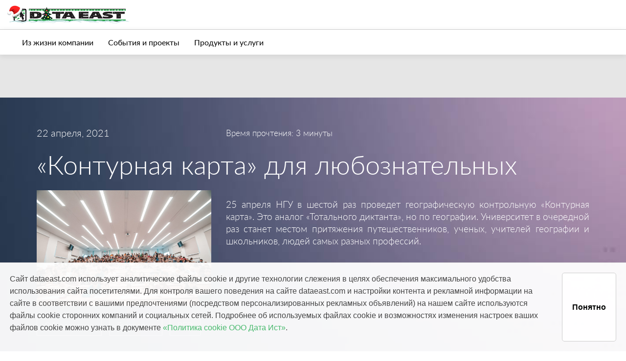

--- FILE ---
content_type: text/html; charset=utf-8
request_url: https://dataeast.com/ru/journal/magazineblog/events-and-success-stories/contour-map-2021/
body_size: 18965
content:

<!doctype html>
<html prefix="og: https://ogp.me/ns#">
<head>
    <meta charset="utf-8">
    <meta http-equiv="X-UA-Compatible" content="IE=edge,chrome=1">
    <meta name="viewport" content="width=device-width, initial-scale=1.0">

    <link rel="shortcut icon" type="image/x-icon" href="/media/1845/de_icon.png" />
    <link rel="apple-touch-icon" sizes="180x180">

    <title> &#xAB;&#x41A;&#x43E;&#x43D;&#x442;&#x443;&#x440;&#x43D;&#x430;&#x44F; &#x43A;&#x430;&#x440;&#x442;&#x430;&#xBB; &#x434;&#x43B;&#x44F; &#x43B;&#x44E;&#x431;&#x43E;&#x437;&#x43D;&#x430;&#x442;&#x435;&#x43B;&#x44C;&#x43D;&#x44B;&#x445; | &#x414;&#x430;&#x442;&#x430; &#x418;&#x441;&#x442;</title>
    <meta name="description" content="">
    <meta name="author" content="">

    <meta property="og:image" />

    <!-- dynamic content from umbraco to js -->
    <script>
        function htmlDecode(input) {
            var e = document.createElement('textarea');
            e.innerHTML = input;
            return e.childNodes.length === 0 ? "" : e.childNodes[0].nodeValue;
        }

        var pageId = "5357";
        window.language = "ru";
        var product = {
            name: htmlDecode("Data East"),
            company: htmlDecode("Data East"),
            companyRus: htmlDecode("&#x41E;&#x41E;&#x41E; &#x414;&#x430;&#x442;&#x430; &#x418;&#x441;&#x442;"),
            website: htmlDecode("dataeast.ru"),
            support: htmlDecode("support@dataeast.ru"),
            url: "https://"+location.host+"/ru"
        }

        //it connects with GetProductCode - check it before changing
        var products = {
            single: "single",
            freeMaintenance: "freeMaintenance",
            paidMaintenance: "paidMaintenance",
            overdueMaintenance: "overdueMaintenance",
            subscription: "subscription",
            subscriptionRenewal: "subscriptionRenewal",
            academic: "academic",
            corporate: "corporate",
            standart: "standart",
            basic: "basic",
            global: "global"
        }

    </script>

    <link rel="stylesheet" href="/css/bootstrap4.css" />
    <link rel="stylesheet" href="/css/customStyles.css" />
    <link rel="stylesheet" href="/css/mainStyles_additional.css" />


<script src="/scripts/libs/vue/dist/vue.min.js"></script>
<script src="/scripts/libs/vue-router/dist/vue-router.min.js"></script>
<link rel="stylesheet" href="/css/Products/DataEast/mainStyles.css" />
<link rel="stylesheet" href="/css/Products/DataEast/additional.css" />    <script src="/scripts/libs/jquery-3.1.0.min.js"></script>

    <!-- texts -->
        <script src="/scripts/texts/ru/systemTexts.js"></script>

    <!-- Google Analytics -->

                            <!-- Google tag (gtag.js) -->
<script async src="https://www.googletagmanager.com/gtag/js?id=G-8T6DPCWMGZ"></script>
<script>
  window.dataLayer = window.dataLayer || [];
  function gtag(){dataLayer.push(arguments);}
  gtag('js', new Date());

  gtag('config', 'G-8T6DPCWMGZ');
</script>

<!-- Yandex.Metrika counter -->
<script type="text/javascript" >
   (function(m,e,t,r,i,k,a){m[i]=m[i]||function(){(m[i].a=m[i].a||[]).push(arguments)};
   m[i].l=1*new Date();
   for (var j = 0; j < document.scripts.length; j++) {if (document.scripts[j].src === r) { return; }}
   k=e.createElement(t),a=e.getElementsByTagName(t)[0],k.async=1,k.src=r,a.parentNode.insertBefore(k,a)})
   (window, document, "script", "https://mc.yandex.ru/metrika/tag.js", "ym");

   ym(26446884, "init", {
        clickmap:true,
        trackLinks:true,
        accurateTrackBounce:true
   });
</script>
<noscript><div><img src="https://mc.yandex.ru/watch/26446884" style="position:absolute; left:-9999px;" alt="" /></div></noscript>
<!-- /Yandex.Metrika counter -->
                        
    <!-- functions - vue components -->
    <script src="/scripts/functions.js"></script>
</head>

<body>
    <!-- current message from server response -->
    <script>
        var message = null;
        if ("empty" != "empty") {
            message = messages["empty"];
            var gaAction = "";
            if (gaAction != "")
                sendGT_Event(gaAction);
        }
    </script>

    <!-- header navigation -->
    

    <nav class="sticky-top  navbar navbar-expand-lg  navbar-first-level" style="">
        <div class="row main-navbar">
                    <a class="navbar-brand" href="/ru/overview/">
                        <div class="logo" style="background:url('/media/i1hnnkkt/desite-0000-common-topmenu_de_ny_logo.png');">
                        </div>
                    </a>
            <button class="navbar-toggler" type="button" data-toggle="collapse" data-target=".navbar-toggle" aria-controls="navbarNavDropdown" aria-expanded="false" aria-label="Toggle navigation">
                <span class="navbar-toggler-icon"></span>
            </button>
            <div class="collapse navbar-collapse navbar-toggle justify-content-between" id="navbarNavAltMarkup">
                            
<ul id="node2470" class="navbar-nav Left">
                <li class="nav-item ">
            <a  class="nav-link    dropbtn" href="/ru/services/">
                &#x423;&#x441;&#x43B;&#x443;&#x433;&#x438;
            </a>
                <div id="submenu-mobile-only"></div>

    </li>

                <li class="nav-item ">
            <a  class="nav-link    dropbtn" href="/ru/software-products/">
                &#x41F;&#x440;&#x43E;&#x434;&#x443;&#x43A;&#x442;&#x44B;
            </a>
                <div id="submenu-mobile-only"></div>

    </li>

                <li class="nav-item ">
            <a  class="nav-link    dropbtn" href="/ru/success-stories/">
                &#x418;&#x441;&#x442;&#x43E;&#x440;&#x438;&#x438; &#x443;&#x441;&#x43F;&#x435;&#x445;&#x430;
            </a>
                <div id="submenu-mobile-only"></div>

    </li>

                <li class="nav-item ">
            <a  class="nav-link  active  dropbtn" href="/ru/journal/">
                &#x416;&#x443;&#x440;&#x43D;&#x430;&#x43B; 
            </a>
                <div id="submenu-mobile-only"></div>

    </li>

                <li class="nav-item ">
            <a  class="nav-link    dropbtn" href="/ru/about-us/">
                &#x41E; &#x43A;&#x43E;&#x43C;&#x43F;&#x430;&#x43D;&#x438;&#x438;
            </a>
                <div id="submenu-mobile-only"></div>

    </li>

                <li class="nav-item ">
            <a  class="nav-link    dropbtn" href="/ru/gis-technologies-conf_25/">
                &#x421;&#x43E;&#x432;&#x440;&#x435;&#x43C;&#x435;&#x43D;&#x43D;&#x44B;&#x435; &#x433;&#x435;&#x43E;&#x438;&#x43D;&#x444;&#x43E;&#x440;&#x43C;&#x430;&#x446;&#x438;&#x43E;&#x43D;&#x43D;&#x44B;&#x435; &#x442;&#x435;&#x445;&#x43D;&#x43E;&#x43B;&#x43E;&#x433;&#x438;&#x438; 2025
            </a>
                <div id="submenu-mobile-only"></div>

    </li>

</ul>
            </div>
        </div>
    </nav>
    <script>
        $(function () {
            // we clone navbar to have mobile submenu under a chosen item
            $('.navbar-second-level').find(".navbar-nav").clone().appendTo("#submenu-mobile-only");
        });
    </script>




    <script>
    Vue.component('modal', {
        props: ['description', 'title', 'cancelButton', 'submitButton'],
        template: '#modal-template'
    });
</script>

<script type="text/x-template" id="modal-template">
    <transition name="slide-fade">
        <div class="modal fade show">
            <div class="modal-dialog modal-dialog-centered" role="document">
                <div class="modal-content">
                    <div class="modal-header">
                        <h5 class="modal-title" id="exampleModalLongTitle">
                            <slot name="header">
                                {{title}}
                            </slot>
                        </h5>
                        <button type="button" class="close" data-dismiss="modal" aria-label="Close" v-on:click="$emit('close')">
                            <span aria-hidden="true">&times;</span>
                        </button>
                    </div>
                    <div class="modal-body">
                        <slot name="body"></slot>
                    </div>
                    <div class="modal-footer">
                        <button type="button" class="btn btn-primary" v-on:click="$emit('close')">{{submitButton}}</button>
                    </div>
                </div>
            </div>
        </div>
    </transition>
</script>
    <script>
    Vue.config.devtools = true;
    Vue.component('image-gallery', {
        props: {
            images: {
                default: []
            },
            current: {
                type: Number,
                default: 0
            },
            count: {
                type: Number,
                default: 4
            }
        },
        template: '#image-gallery-template', 
        created: function () {
            window.addEventListener('keyup', this.keyPressed);
        },
        methods: {
            setCurrentImage: function (index) {
                this.current = index;
                this.openLightBox();
            },
            slideLeft: function () {
                this.current = this.images.length - 1 === this.current ? 0 : this.current + 1;
            },
            slideRight: function () {
                this.current = this.current === 0 ? this.current = this.images.length - 1 : this.current - 1;
            },
            closeLightBox: function () {
                $('#lightBox').fadeOut()
            },
            openLightBox: function () {
                $('#lightBox').fadeIn()
            },
            keyPressed: function (e) {
                if ($('#lightBox').is(':visible')) {
                    if (e.keyCode == 27) {
                        $('#lightBox').fadeOut();
                    } else {
                        if (e.keyCode == 37) {
                            this.slideRight();
                        } else if (e.keyCode == 39) {
                            this.slideLeft();
                        }
                    }
                }
            }
        }
    });
</script>

<script type="text/x-template" id="image-gallery-template">
    <div id="imageGallery" onkeyup="test">
        <div id="gallery">
            <div v-for="(item, index) in images"
                 class="thumb"
                 v-bind:style="{ 'background-image': 'url(' + item + ')' }"
                 v-on:click="setCurrentImage(index)">
                <div v-if="images.length-count > 0 && index == count - 1" class="blackout" v-on:click="setCurrentImage(count - 1)">
                    <span class="photosCount">+{{images.length-count}}</span>
                </div>
            </div>
        </div>

        <div id="lightBox">
            <div class="close"
                 style="position:absolute; top:10px; right:10px; z-index:10000000000000"
                 v-on:click="closeLightBox()">
                <i class="fas fa-times-circle" style="color:#fff;"></i>
            </div>
            <a class="carousel-control-next control" v-on:click="slideRight()" role="button" data-slide="next">
                <span class="carousel-control-next-icon" aria-hidden="true"></span>
                <span class="sr-only">Next</span>
            </a>
            <a class="carousel-control-prev control" v-on:click="slideLeft()" role="button" data-slide="prev">
                <span class="carousel-control-prev-icon" aria-hidden="true"></span>
                <span class="sr-only">Previous</span>
            </a>
            <div id="imageInLightBox" v-on:click="closeLightBox()">
                <img class="light-box-image" :src="images[current]" />
            </div>
        </div>
    </div>
</script>



    
<script>
    Vue.component('step-label', {
        props: ['step', 'isMobile'],
        template: '#step-label-template',
        mounted: function () {
        }
    });
</script>

<template id="step-label-template">
    <div class="container">
        <div class="step-images">
            <span class="step-number">
                <img :src="step.numberUrl" />
            </span>
            <div>
                <img :src="step.imageUrl" />
            </div>
        </div>
        <div class="step-caption">
            <span v-html="step.caption"></span>
        </div>
    </div>
</template>


<script>
    Vue.component('steps-stripe', {
        props: ['steps', 'isMobile'],
        template: '#steps-template',
        mounted() {
            window.addEventListener('resize', this.onResize);
            this.onResize();
        },
        unmounted() {
            window.removeEventListener('resize', this.onResize);
        },
        methods: {
            onResize: function () {
                var width = window.innerWidth;
                this.isMobile = width <= 991;
            }
        }
    });
</script>

<template id="steps-template">
    <div class="steps-table container">
        <div class="row">
            <div v-for="(step, index) in steps" class="step-label">
                <div v-if="isMobile" class="step-point">
                    <div class="container">
                        <a :href="step.link"></a>
                    </div>
                </div>
                <step-label v-if="index % 2 == 0 || isMobile" :class="step.imagePosition" :step="step" :is-mobile="isMobile"></step-label>

            </div>
        </div>
        <div v-if="!isMobile" class="row step-points">
            <div v-for="step in steps" class="step-point">
                <div class="container">
                    <a :href="step.link"></a>
                </div>
            </div>
        </div>
        <div v-if="!isMobile" class="row">
            <div v-for="(step, index) in steps" class="step-label">
                <div v-if="index % 2 != 0" class="container">
                    <step-label :class="step.imagePosition" :step="step" :is-mobile="isMobile"></step-label>
                </div>
            </div>
        </div>
    </div>
</template>


<style>
    .steps-table {
        display: table;
    }

    .steps .row {
        display: table-row;
    }

    .step-number {
        padding-right: 15px;
    }

    .step-label,
    .step-point {
        display: table-cell;
        padding: 5px 0px;
    }


     .step-point .container,
     .step-label .container{
         display: flex;
     }

    .step-caption {
        padding-top: 15px;
        padding-bottom: 5px;
        font-size: 16px;
        text-align: center;
        height: 70px;
    }

    .step-images {
        display: flex;
        align-items: flex-end;
        justify-content: space-around;
        width: 100%;
    }    
    .step-label .container {
        max-width: 210px;
        align-items: center;
        flex-wrap: wrap;
        flex-direction: column
    }
    .steps-table .container {
        justify-content: center;
        padding: 1px;
    }

    @media(min-width: 992px) {
        .step-label .imageDown {
            flex-direction: column-reverse;
        }
    }
    
    @media(max-width: 1200px) {
        .step-images img {
            max-height: 70px; 
        }
    }

    .step-label p {
        font-size: 16px;
        margin: 0px;
    }


    .step-point .container a {
        border-radius: 50%;
        border: 4px solid #FFFFFF;
        width: 30px;
        height: 30px;
        background-color: #353834;
    }

    .step-point a:hover {
        cursor: pointer;
        background-color: #FEBD10;
    }

    .step-point:after {
        content: '';
        position: relative;
        border-top: 4px solid white;
        bottom: 18px;
        width: 100%;
        display: block;
    }

    .step-points .step-point:first-child:after {
        width: 50%;
        left: 50%;
    }

    .step-points .step-point:last-child:after {
        width: 50%;
    }

    @media(max-width: 991px) {
        .step-label .container {
            padding: 10px;
            max-width: 310px;
            justify-content: start;
        }
        .step-images {
            justify-content: flex-start;
        }

        .step-caption {
            text-align: start;
        }

        .steps-table {
            display: flex;
            justify-content: center;
        }

        .step-label,
        .step-point {
            display: flex;
            padding: 0px;
        }

        .steps .row {
            display: inline;
        }

        .step-label .container {
            margin: 0px;
            flex-direction: row; 
        }

        .step-point:after {
            border-left: 4px solid white;
            right: 50%;
            height: 100%;
            bottom: 0px;
        }

        .step-label:first-child .step-point:after {
            height: 50%;
            top: 50%;
        }

        .step-label:last-child .step-point:after {
            height: 50%;
        }
    }
</style>



    <!-- Body -->
    <main>
        <script>    
    Vue.component('zoomed-image', {
        props: ['src'],
        template: '#zoomed-image-template',
        mounted: function () {
            window.addEventListener("mouseup", this.mouseup);
        },
        created: function() {
            this.mousepressed = false;
            this.scale = 1;
            this.x_img_ele = 0;
            this.y_img_ele = 0;
            this.trLeft = 0;
            this.trTop = 0;
            this.insideImg = false;
            window.addEventListener('resize', this.handleResize);
        },
        beforeDestroy: function () {
            window.removeEventListener('resize', this.handleResize);
        },
        methods: {
            showImage: function(sourceImg) {
                mainContainer.style.display = "flex";
                this.src = sourceImg;
                zoomedImage.className = "";                 
                window.addEventListener("keyup", this.keypress);
            },
            minLeft: function() { 
                return -zoomedImage.width * (this.scale - 1) - this.trLeft;
            },            
            minTop: function() { 
                return -zoomedImage.height * (this.scale - 1) - this.trTop;
            },
            minTrLeft: function() { 
                return -zoomedImage.width * (this.scale - 1) - zoomedImage.offsetLeft;
            },            
            minTrTop: function() { 
                return -zoomedImage.height * (this.scale - 1) - zoomedImage.offsetTop;
            },
            mousedown: function(e) {
                e.preventDefault();
                this.mousepressed = true;
                this.insideImg = true;
                this.x_img_ele = e.clientX - zoomedImage.offsetLeft;
                this.y_img_ele = e.clientY - zoomedImage.offsetTop;    
                zoomedImage.style.cursor = "grabbing";
            },
            mouseup: function(e) {   
                this.mousepressed = false;                   
                zoomedImage.style.cursor = "grab";
            },
            mousemove: function(e, force) { 
                if ((this.mousepressed) || force == true) {
                    var x_cursor = e.clientX;
                    var y_cursor = e.clientY;

                    var left = Math.max(this.minLeft(), Math.min((x_cursor - this.x_img_ele), - this.trLeft));
                    var top = Math.max(this.minTop(), Math.min((y_cursor - this.y_img_ele), - this.trTop));

                    zoomedImage.style.left = left + 'px';
                    zoomedImage.style.top = top + 'px';   
                    
                    //zoomedImage.style.transform = "translate(" + this.left + "px," + this.top + "px) scale(" + this.scale + ")";  
                }
            },
            mousewheel: function(e) {
                if ((e.deltaY < 0 && this.scale < 2) || (e.deltaY > 0 && this.scale > 1)) {                       
                    var wheel = e.deltaY < 0 ? 1 : -1;
                    var zoom = Math.exp(wheel * 0.1);
                    var newScale = Math.min(2, Math.max(zoom * this.scale, 1));
                    if (newScale == this.scale)
                        return;                       

                    zoom = newScale / this.scale;

                    var offsetX = zoomedImage.x / window.devicePixelRatio + this.trLeft;
                    var offsetY = zoomedImage.y / window.devicePixelRatio + this.trTop;

                    var diffX = e.x - (offsetX + (e.x - offsetX) * zoom) + this.trLeft;
                    var diffY = e.y - (offsetY + (e.y - offsetY) * zoom) + this.trTop;
                                        
                    this.scale = newScale;
                    this.trLeft = Math.max(this.minTrLeft(), Math.min(diffX, - zoomedImage.offsetLeft));                    
                    this.trTop = Math.max(this.minTrTop(), Math.min(diffY, - zoomedImage.offsetTop));
                                                            
                    //zoomedImage.style.left = this.left + 'px';
                    //zoomedImage.style.top = this.top + 'px';
                    zoomedImage.style.transform = "translate(" +  this.trLeft + "px," + this.trTop + "px) scale(" + this.scale + ")";           
                }
            },
            outmousewheel: function(e) {                 
                e.preventDefault();
            },
            close: function(e) {
                if (this.insideImg || zoomedImage.contains(e.target)) {                 
                    this.insideImg = false;
                    return;
                }
                this.closeModal();
            },
            closeModal: function() {                 
                zoomedImage.className += " out";
                setTimeout(function() {
                    mainContainer.style.display = "none";
                    zoomedImage.className = "modal-content";                    
                    zoomedImage.style.left = 0;
                    zoomedImage.style.top = 0;
                    zoomedImage.style.transform = "";   
                }, 100);
                this.src = null;              
                this.scale = 1;  
                this.trLeft = 0;
                this.trTop = 0;
                window.removeEventListener("keyup", this.keypress);
            },
            handleResize: function() {
                this.scale = 1;
                this.trLeft = 0;
                this.trTop = 0;
                zoomedImage.style.transform = "translate(" +  this.trLeft + "px," + this.trTop + "px) scale(" + this.scale + ")"; 
                zoomedImage.style.left = '0px';
                zoomedImage.style.top = '0px';   
            },
            keypress: function(e) {
                if (e.key === "Escape") { 
                     this.closeModal();
                }
            }
        }
    });
</script>

<script type="text/x-template" id="zoomed-image-template">
        <div id="mainContainer" class="modal" v-on:mouseup="close" v-on:mousewheel="outmousewheel">
            <div class="close" style="position:absolute; top:10px; right:10px;" v-on:click="close">
                <i class="fas fa-times-circle" style="color:#fff;"></i>
            </div>         
                <div class="modal-content" id="imageContainer">
                    <img id="zoomedImage" v-on:mousemove="mousemove" v-on:mouseup="mouseup" v-on:mousedown="mousedown" :src="src" v-on:mousewheel="mousewheel"> 
                </div>        
        </div>
</script>

<style>        
    .modal {
        display: none; /* Hidden by default */
        position: fixed; /* Stay in place */
        left: 0;
        top: 0;
        width: 100%; /* Full width */
        height: 100%; /* Full height */
        overflow: auto; /* Enable scroll if needed */
        background-color: rgb(0,0,0); /* Fallback color */
        background-color: rgba(0,0,0,0.8); /* Black w/ opacity */
        flex-direction: column;
        justify-content: center;
        align-items: center;
        z-index: 9999999999;
    }

    .modal-content {
        margin: auto;
        display: block;
        max-width: 90%;
        max-height: 90%;
        width: auto;
        height: auto;        
        overflow:hidden;
        cursor: grab;
    }

    .modal-content * {
        /*transition: transform 300ms ease-in-out;*/
        transition: transform 0.2s ease 0s;
        transform-origin: top left;
        position: relative;        
        max-width: 100%;
        max-height: 100%;
    }
    @-webkit-keyframes zoom {
        from {-webkit-transform:scale(1)}
        to {-webkit-transform:scale(2)}
    }
 
    @keyframes zoom {
        from {transform:scale(0.4)}
        to {transform:scale(1)}
    }

    @-webkit-keyframes zoom-out {
        from {transform:scale(1)}
        to {transform:scale(0)}
    }
    @keyframes zoom-out {
        from {transform:scale(1)}
        to {transform:scale(0)}
    }

    .modal-content {
        -webkit-animation-name: zoom;
        -webkit-animation-duration: 0.6s;
        animation-name: zoom;
        animation-duration: 0.6s;
    }

    .out {
      animation-name: zoom-out;
      animation-duration: 0.6s;
    }

    @media only screen and (max-width: 700px){
        .modal-content {
            width: 100%;
        }
    }
</style>


<section id="node5357" class="blogListItemsSection blogPostBg  ">
    <div class="progress-bar-container">
        <div class="progress-bar-container__progress"></div>
    </div>
    <!-- exception - for all posts after header - special for tag panel -->
    <!-- for All Blog -->

    <div class="container postsContainer postPage">

            <div class="afterHeaderForAll">
                        <nav class="navbar fixed-top navbar-expand-lg navbar-light navbar-second-level">
                            <div class="collapse navbar-collapse navbar-toggle justify-content-between" id="navbarNavAltMarkup">
                                    
<ul id="node2712" class="navbar-nav ">
                <li class="nav-item ">
            <a  class="nav-link    dropbtn" href="/ru/journal/company-life/">
                &#x418;&#x437; &#x436;&#x438;&#x437;&#x43D;&#x438; &#x43A;&#x43E;&#x43C;&#x43F;&#x430;&#x43D;&#x438;&#x438;&#x9;
            </a>
                <div id="submenu-mobile-only"></div>

    </li>

                <li class="nav-item ">
            <a  class="nav-link    dropbtn" href="/ru/journal/events-and-success-stories/">
                &#x421;&#x43E;&#x431;&#x44B;&#x442;&#x438;&#x44F; &#x438; &#x43F;&#x440;&#x43E;&#x435;&#x43A;&#x442;&#x44B;
            </a>
                <div id="submenu-mobile-only"></div>

    </li>

                <li class="nav-item ">
            <a  class="nav-link    dropbtn" href="/ru/journal/products-and-services/">
                &#x41F;&#x440;&#x43E;&#x434;&#x443;&#x43A;&#x442;&#x44B; &#x438; &#x443;&#x441;&#x43B;&#x443;&#x433;&#x438;
            </a>
                <div id="submenu-mobile-only"></div>

    </li>

</ul>
                                    
<ul id="node2716" class="navbar-nav ">
                <li class="nav-item tagPanel">
            <a  class="nav-link  active  dropbtn" href="">
                &#x41A;&#x43B;&#x44E;&#x447;&#x435;&#x432;&#x44B;&#x435; &#x441;&#x43B;&#x43E;&#x432;&#x430;
            </a>
                <div id="submenu-mobile-only"></div>

    </li>

</ul>
                            </div>
                        </nav>
            </div>
        <!-- progress bar div -->
        <!-- header -->
        <div class="postHeader lightText" style="background-image: url(/media/1255/post_header.jpg)">
            <div class="container">
                <div class="post-info row  only-for-desktop">
                    <div class="col-lg-4 col-md-4 col-sm-4 dateInBlog">
                        <span>22 &#x430;&#x43F;&#x440;&#x435;&#x43B;&#x44F;, 2021</span>
                    </div>
                    <div class="col-lg-8 col-md-8 col-sm-8 blogPostTime">
                        <span>&#x412;&#x440;&#x435;&#x43C;&#x44F; &#x43F;&#x440;&#x43E;&#x447;&#x442;&#x435;&#x43D;&#x438;&#x44F;: 3 &#x43C;&#x438;&#x43D;&#x443;&#x442;&#x44B;</span>
                    </div>
                </div>
                <span class="dateInBlog post-info only-for-mobile">22 &#x430;&#x43F;&#x440;&#x435;&#x43B;&#x44F;, 2021</span>
                <h1 class="blogPostTitle">&#xAB;&#x41A;&#x43E;&#x43D;&#x442;&#x443;&#x440;&#x43D;&#x430;&#x44F; &#x43A;&#x430;&#x440;&#x442;&#x430;&#xBB; &#x434;&#x43B;&#x44F; &#x43B;&#x44E;&#x431;&#x43E;&#x437;&#x43D;&#x430;&#x442;&#x435;&#x43B;&#x44C;&#x43D;&#x44B;&#x445;</h1>
                <div class="blogPostTime post-info only-for-mobile">
                    &#x412;&#x440;&#x435;&#x43C;&#x44F; &#x43F;&#x440;&#x43E;&#x447;&#x442;&#x435;&#x43D;&#x438;&#x44F;: 3 &#x43C;&#x438;&#x43D;&#x443;&#x442;&#x44B;
                </div>

                <div class="row blogpost-title">
                    <div class="col-lg-4 col-md-4 col-sm-4 previewImage">
                        <img src="/media/2893/&#x43A;&#x43E;&#x43D;&#x442;&#x443;&#x440;&#x43D;&#x430;&#x44F;-&#x43A;&#x430;&#x440;&#x442;&#x430;_1.jpg" />
                    </div>
                    <div class="col-lg-8 col-md-8 col-sm-8 postDescription">
                        <p><p style="text-align: justify;">25 апреля НГУ в шестой раз проведет географическую контрольную «Контурная карта». Это аналог «Тотального диктанта», но по географии. Университет в очередной раз станет местом притяжения путешественников, ученых, учителей географии и школьников, людей самых разных профессий.</p></p>
                    </div>
                </div>
                <div class="tagsListInPost">
                        <a href="?tags=education" class="tag">&#x41E;&#x431;&#x440;&#x430;&#x437;&#x43E;&#x432;&#x430;&#x43D;&#x438;&#x435;</a>
                        <a href="?tags=Geography" class="tag">&#x413;&#x435;&#x43E;&#x433;&#x440;&#x430;&#x444;&#x438;&#x44F;</a>
                        <a href="?tags=Russian-Geographic-Society" class="tag">&#x420;&#x413;&#x41E;</a>
                </div>
            </div>
        </div>

        <!-- chosen stripes after header -->
        <!-- for Current Category -->
        <!-- for Current post -->

        <!-- body -->
        <div id="zoomedImage_5357">            
            <zoomed-image></zoomed-image>
        </div>

        <div class="postBody">
            <p style="text-align: justify;">Студенты и преподаватели геолого-геофизического факультета НГУ всегда готовят для участников интересные вопросы из области физической, политической и экономической географии, о важнейших географических открытиях и знаменитых путешественниках. При этом они не ограничиваются территорией России, а открывают весь мир в его многообразии. За 40 минут участникам нужно ответить на двадцать вопросов, а затем нанести ответы на контурную карту. Тематика меняется – экологическая, арктическая, «география вокруг нас», но проект всегда отличает широкий круг вопросов, который может удивить даже знатоков географии. «В этом году советуем участникам повторить условные обозначения на картах, названия и расположение гор, рек, островов, пустынь и океанических течений. Также стоит потренироваться определять максимальную высоту подъема солнца над горизонтом на разных широтах», - говорит руководитель проекта, доцент ГГФ НГУ Наталия Осинцева. В группе проекта «Контурная карта» ВКонтакте уже ведется подготовка и публикуются интересные вопросы.</p>
<p style="text-align: justify;"><img src="/media/2894/организаторы-проекта.jpg" alt=""></p>
<p style="text-align: justify;">За пять лет в «Контурной карте» поучаствовало более 1500 человек от 6 до 75 лет. Контрольную в разные годы писали капитан парусного судна и конструктор Анатолий Кулик, участник кругосветных экспедиций Станислав Березкин, любительница велосипедных походов по планете Ольга Маслобоева и многие другие. Председатель Новосибирского регионального отделения Русского географического общества, доктор геолого-минералогических наук Игорь Новиков постоянно участвует в «Контурной карте». «Это уникальный географический проект, который позволяет узнать больше о мире и нашей стране. Без знания географии невозможно понимать процессы, происходящие в мире, разбираться в новостях. Это важный элемент культуры, такой же как письменная речь или арифметика. Такой проект, как «Контурная карта», позволяет развивать общую культуру нашей страны, и Русское географическое общество его всегда поддерживает. Желаю всем участникам расширить горизонты и получить новые знания», - отмечает Игорь Новиков.</p>
<p style="text-align: justify;">В «Контурной карте» есть свои «отличники», которые каждый год показывают высокие результаты - Ольга Медведева, Владимир Карстен, Виталий Семионов. Это, как правило, выпускники ГГФ НГУ. Организаторы также отмечают, что в проекте участвует много физиков и специалистов ИТ-компаний. В их числе – сотрудники «Дата Ист», партнера контрольной «Контурная карта». Они создают геоинформационные проекты для геологов, ученых, путешественников, муниципальных органов управления и считают географию одним из важных предметов. «География позволяет развить в человеке креативное пространственное воображение. В школе этому предмету, к сожалению, уделяется недостаточное внимание, поэтому любознательные люди изучают географию дополнительно, например, участвуют в «Контурной карте», - говорит генеральный директор компании «Дата Ист» Вячеслав Ананьев.</p>
<p style="text-align: justify;"><img src="/media/2892/контурная-карта.jpg" alt="">Контрольная пройдет 25 апреля в Новосибирском государственном университете (ул. Пирогова 1, новый корпус НГУ, аудитория № 3107). Начало в 12-00. «Контурная карта» станет одним из мероприятий международного молодежного студенческого форума Интернеделя НГУ.</p>
<p style="text-align: justify;">Проект «Контурная карта» организован преподавателями и студентами геолого-геофизического факультета НГУ при поддержке Русского географического общества и компании «Дата Ист».</p>
<p style="text-align: justify;">Подробнее о проекте «Контурная карта»: <a href="http://vk.com/konturnaya_karta">http://vk.com/konturnaya_karta</a></p>
<p> </p>


            <!-- prev - next -->
            <div class="postsNavigation">
                <div class="prevPost">
                        <p class="prevLabel">Предыдущий пост</p>
                        <a href="/ru/journal/magazineblog/events-and-success-stories/konturnaya-karta-2021/">&quot;&#x41A;&#x43E;&#x43D;&#x442;&#x443;&#x440;&#x43D;&#x430;&#x44F; &#x43A;&#x430;&#x440;&#x442;&#x430;&quot; &#x434;&#x43B;&#x44F; &#x43B;&#x44E;&#x431;&#x438;&#x442;&#x435;&#x43B;&#x435;&#x439; &#x433;&#x435;&#x43E;&#x433;&#x440;&#x430;&#x444;&#x438;&#x438;</a>
                </div>
                <div class="nextPost">
                        <p class="nextLabel">Следующий пост</p>
                        <a href="/ru/journal/magazineblog/events-and-success-stories/contour-map-2021-results/">&#x423;&#x447;&#x430;&#x441;&#x442;&#x43D;&#x438;&#x43A;&#x438; &#xAB;&#x41A;&#x43E;&#x43D;&#x442;&#x443;&#x440;&#x43D;&#x43E;&#x439; &#x43A;&#x430;&#x440;&#x442;&#x44B;&#xBB; &#x432;&#x441;&#x43F;&#x43E;&#x43C;&#x438;&#x43D;&#x430;&#x43B;&#x438; &#x43F;&#x443;&#x442;&#x435;&#x448;&#x435;&#x441;&#x442;&#x432;&#x438;&#x435; &#x427;&#x435;&#x445;&#x43E;&#x432;&#x430; &#x438; &#x440;&#x438;&#x441;&#x43E;&#x432;&#x430;&#x43B;&#x438; &#x432;&#x44B;&#x445;&#x443;&#x445;&#x43E;&#x43B;&#x44C;</a>
                </div>
            </div>
        </div>

        <!-- for Current post -->

        <!-- for All Blog -->
    </div>
</section>

<script>
new Vue({
    el: "#zoomedImage_5357"
});
</script>

<script type="text/javascript">
    $(document).ready(function () {
    //$('.postBody img').removeAttr('style');
    $('.postBody img').css('maxWidth', '100%');
    $('.postBody img').css('height', 'auto');
    $('.tagPanel').css('display', 'none');

    var progressBarEl = document.querySelector(".progress-bar-container__progress");
    progressBarEl.style.marginTop = $("nav")[0].scrollHeight - parseInt($(".blogListItemsSection").css("padding-top")) - 2 + "px";

    const updateScrollProgressBar = () => {
        var fullHeight = $(".postBody")[0].scrollHeight + $(".postHeader")[0].scrollHeight;
        var scrollPosition = Math.max(document.documentElement.scrollTop - $(".postHeader")[0].offsetTop, 0);
        if (document.documentElement.scrollTop + window.innerHeight >= document.documentElement.scrollHeight) {
            scrollPosition += window.innerHeight;
        }

        var scrollPercentage = Math.min((scrollPosition / fullHeight) * 100, 100);
        progressBarEl.style.width = scrollPercentage + "%";
    }

    $(window).on("scroll", updateScrollProgressBar);
    $(window).on("load", updateScrollProgressBar);

    var modal = document.getElementById('zoomedImage_5357').firstChild; 

    $(".postBody img").on("click", function() {
        modal.__vue__.showImage(this.src);
    });
});
</script>

<style>
    .postBody img:hover {
        cursor: zoom-in;
    }
</style>

    </main>

    <!-- modal windows -->
    <div id="modal-window">
        <modal v-if="showModal"
               v-on:close="showModal = false"
               submit-button="OK">
            <div slot="body">{{currentMessage}}</div>
        </modal>
    </div>

    <div id="CookiesNotify" style="display:none;">
        <div class="cookiesNotifyContainer" v-if=showCookie>
            <div v-html="cookieText">
            </div>
            <button id="cookieNotificationHideButton" class="cookieButton" v-on:click="notified()">{{cookieButton}}</button>
        </div>
    </div>

    <!-- footer -->
    <footer class="main-footer padding-0">



        <section id="node2850"
                 onmousemove="horizontalParallax(event)"
                 class="stripe_Grid footerContainer align-items-start"
                 style="">



            <div class="container lightText large-width">
                <div class="row justify-content-around align-items-start">


        <div onmouseleave='changeImgSrc("", 2851)' onmouseover='changeImgSrc("", 2851)' id="node2851" class="col-lg col-md .col-sm-12 darkText  align-left" style="">

                <div class=" thumbnail align-left media-top" >
                            <div class="media-top " style="width: 100%">
                                

<script style="display: none">
        var allImages_2851 = [];
</script>





                            </div>
                    <div class="caption align-left">

                        

    <div class="description" data-target="&lt;ul style=&quot;list-style-type: none; color: #999999; font-size: 1em; padding-left: 0;&quot;&gt;&#xA;&lt;li class=&quot;firstLevelFooterMenu&quot; style=&quot;font-size: 1em !important; padding-bottom: 20px; color: #&#x441;&#x441;&#x441; !important;&quot;&gt;&lt;a href=&quot;/ru/services/main/&quot; title=&quot;&#x423;&#x441;&#x43B;&#x443;&#x433;&#x438;&quot;&gt;&#x423;&#x441;&#x43B;&#x443;&#x433;&#x438;&lt;/a&gt;&lt;/li&gt;&#xA;&lt;li&gt;&lt;a href=&quot;/ru/services/software-development/&quot; title=&quot;&#x420;&#x430;&#x437;&#x440;&#x430;&#x431;&#x43E;&#x442;&#x43A;&#x430; &#x41F;&#x41E;&quot;&gt;&#x420;&#x430;&#x437;&#x440;&#x430;&#x431;&#x43E;&#x442;&#x43A;&#x430; &#x41F;&#x41E;&lt;/a&gt;&lt;/li&gt;&#xA;&lt;li&gt;&lt;a href=&quot;/ru/services/development-on-arcgis-platform/&quot; title=&quot;&#x420;&#x430;&#x437;&#x440;&#x430;&#x431;&#x43E;&#x442;&#x43A;&#x430; &#x43D;&#x430; &#x43F;&#x43B;&#x430;&#x442;&#x444;&#x43E;&#x440;&#x43C;&#x435; ArcGIS&quot;&gt;&#x420;&#x430;&#x437;&#x440;&#x430;&#x431;&#x43E;&#x442;&#x43A;&#x430; &#x43D;&#x430; &#x43F;&#x43B;&#x430;&#x442;&#x444;&#x43E;&#x440;&#x43C;&#x435; ArcGIS&lt;/a&gt;&lt;/li&gt;&#xA;&lt;li&gt;&lt;a href=&quot;/ru/services/mobile-applications-development/&quot; title=&quot;&#x420;&#x430;&#x437;&#x440;&#x430;&#x431;&#x43E;&#x442;&#x43A;&#x430; &#x43C;&#x43E;&#x431;&#x438;&#x43B;&#x44C;&#x43D;&#x44B;&#x445; &#x43F;&#x440;&#x438;&#x43B;&#x43E;&#x436;&#x435;&#x43D;&#x438;&#x439;&quot;&gt;&#x420;&#x430;&#x437;&#x440;&#x430;&#x431;&#x43E;&#x442;&#x43A;&#x430; &#x43C;&#x43E;&#x431;&#x438;&#x43B;&#x44C;&#x43D;&#x44B;&#x445; &#x43F;&#x440;&#x438;&#x43B;&#x43E;&#x436;&#x435;&#x43D;&#x438;&#x439;&lt;/a&gt;&lt;/li&gt;&#xA;&lt;li&gt;&lt;a href=&quot;/ru/services/rd/&quot; title=&quot;R&amp;amp;D&quot;&gt;Research &amp;amp; Development&lt;/a&gt;&lt;/li&gt;&#xA;&lt;li&gt;&lt;a href=&quot;/ru/services/delivery-and-processing-of-geodata/&quot; title=&quot;&#x41F;&#x43E;&#x441;&#x442;&#x430;&#x432;&#x43A;&#x430; &#x438; &#x43E;&#x431;&#x440;&#x430;&#x431;&#x43E;&#x442;&#x43A;&#x430; &#x433;&#x435;&#x43E;&#x434;&#x430;&#x43D;&#x43D;&#x44B;&#x445;&quot;&gt;&#x41F;&#x43E;&#x441;&#x442;&#x430;&#x432;&#x43A;&#x430; &#x438; &#x43E;&#x431;&#x440;&#x430;&#x431;&#x43E;&#x442;&#x43A;&#x430; &#x433;&#x435;&#x43E;&#x434;&#x430;&#x43D;&#x43D;&#x44B;&#x445;&lt;/a&gt;&lt;/li&gt;&#xA;&lt;li&gt;&lt;a href=&quot;/ru/services/consulting/&quot; title=&quot;&#x41A;&#x43E;&#x43D;&#x441;&#x430;&#x43B;&#x442;&#x438;&#x43D;&#x433;&quot;&gt;&#x41A;&#x43E;&#x43D;&#x441;&#x430;&#x43B;&#x442;&#x438;&#x43D;&#x433;&lt;/a&gt;&lt;/li&gt;&#xA;&lt;li style=&quot;padding-bottom: 20px;&quot;&gt;&lt;a href=&quot;/ru/services/training/&quot; title=&quot;&#x41E;&#x431;&#x443;&#x447;&#x435;&#x43D;&#x438;&#x435;&quot;&gt;&#x41E;&#x431;&#x443;&#x447;&#x435;&#x43D;&#x438;&#x435;&lt;/a&gt;&lt;/li&gt;&#xA;&lt;li class=&quot;firstLevelFooterMenu&quot; style=&quot;color: #cccccc !important; font-size: 1em !important; padding-bottom: 15px;&quot;&gt;&lt;a href=&quot;/ru/software-products/&quot; title=&quot;&#x41F;&#x440;&#x43E;&#x434;&#x443;&#x43A;&#x442;&#x44B;&quot;&gt;&#x41F;&#x440;&#x43E;&#x434;&#x443;&#x43A;&#x442;&#x44B;&lt;/a&gt;&lt;/li&gt;&#xA;&lt;li class=&quot;firstLevelFooterMenu&quot; style=&quot;color: #cccccc !important; font-size: 1em !important;&quot;&gt;&lt;a href=&quot;/ru/success-stories/&quot; title=&quot;&#x418;&#x441;&#x442;&#x43E;&#x440;&#x438;&#x438; &#x443;&#x441;&#x43F;&#x435;&#x445;&#x430;&quot;&gt;&#x418;&#x441;&#x442;&#x43E;&#x440;&#x438;&#x438; &#x443;&#x441;&#x43F;&#x435;&#x445;&#x430;&lt;/a&gt;&lt;/li&gt;&#xA;&lt;/ul&gt;">
        <ul style="list-style-type: none; color: #999999; font-size: 1em; padding-left: 0;">
<li class="firstLevelFooterMenu" style="font-size: 1em !important; padding-bottom: 20px; color: #ссс !important;"><a href="/ru/services/main/" title="Услуги">Услуги</a></li>
<li><a href="/ru/services/software-development/" title="Разработка ПО">Разработка ПО</a></li>
<li><a href="/ru/services/development-on-arcgis-platform/" title="Разработка на платформе ArcGIS">Разработка на платформе ArcGIS</a></li>
<li><a href="/ru/services/mobile-applications-development/" title="Разработка мобильных приложений">Разработка мобильных приложений</a></li>
<li><a href="/ru/services/rd/" title="R&amp;D">Research &amp; Development</a></li>
<li><a href="/ru/services/delivery-and-processing-of-geodata/" title="Поставка и обработка геоданных">Поставка и обработка геоданных</a></li>
<li><a href="/ru/services/consulting/" title="Консалтинг">Консалтинг</a></li>
<li style="padding-bottom: 20px;"><a href="/ru/services/training/" title="Обучение">Обучение</a></li>
<li class="firstLevelFooterMenu" style="color: #cccccc !important; font-size: 1em !important; padding-bottom: 15px;"><a href="/ru/software-products/" title="Продукты">Продукты</a></li>
<li class="firstLevelFooterMenu" style="color: #cccccc !important; font-size: 1em !important;"><a href="/ru/success-stories/" title="Истории успеха">Истории успеха</a></li>
</ul>
    </div>

                        

                    </div>
                </div>
        </div>


        <div onmouseleave='changeImgSrc("", 2852)' onmouseover='changeImgSrc("", 2852)' id="node2852" class="col-lg col-md .col-sm-12 darkText  align-left" style="">

                <div class=" thumbnail align-left media-top" >
                            <div class="media-top " style="width: 100%">
                                

<script style="display: none">
        var allImages_2852 = [];
</script>





                            </div>
                    <div class="caption align-left">

                        

    <div class="description" data-target="&lt;ul style=&quot;list-style-type: none; color: #999999; font-size: 1em;&quot;&gt;&#xA;&lt;li class=&quot;firstLevelFooterMenu&quot; style=&quot;font-size: 1em !important; padding-bottom: 20px;&quot;&gt;&lt;a href=&quot;/ru/journal/main/&quot; title=&quot;&#x416;&#x443;&#x440;&#x43D;&#x430;&#x43B;&quot;&gt;&#x416;&#x443;&#x440;&#x43D;&#x430;&#x43B;&lt;/a&gt;&lt;/li&gt;&#xA;&lt;li&gt;&lt;a href=&quot;/ru/journal/products-and-services/&quot; title=&quot;products-and-services&quot;&gt;&#x41F;&#x440;&#x43E;&#x434;&#x443;&#x43A;&#x442;&#x44B; &#x438; &#x443;&#x441;&#x43B;&#x443;&#x433;&#x438;&lt;/a&gt;&lt;/li&gt;&#xA;&lt;li&gt;&lt;a href=&quot;/ru/journal/events-and-success-stories/&quot; title=&quot;Events and success stories&quot;&gt;&#x421;&#x43E;&#x431;&#x44B;&#x442;&#x438;&#x44F; &#x438; &#x43F;&#x440;&#x43E;&#x435;&#x43A;&#x442;&#x44B;&lt;/a&gt;&lt;/li&gt;&#xA;&lt;li&gt;&lt;a href=&quot;/ru/journal/company-life/&quot; title=&quot;Company life&quot;&gt;&#x418;&#x437; &#x436;&#x438;&#x437;&#x43D;&#x438; &#x43A;&#x43E;&#x43C;&#x43F;&#x430;&#x43D;&#x438;&#x438;&lt;/a&gt;&lt;/li&gt;&#xA;&lt;li class=&quot;firstLevelFooterMenu&quot; style=&quot;font-size: 1em !important;&quot;&gt;&lt;a href=&quot;https://www.youtube.com/channel/UCio9bGET49thPJj5hIWF_Xg&quot; title=&quot;YouTube&quot;&gt;YouTube&lt;/a&gt;&lt;/li&gt;&#xA;&lt;/ul&gt;&#xA;&lt;p&gt;&#xA0;&lt;/p&gt;">
        <ul style="list-style-type: none; color: #999999; font-size: 1em;">
<li class="firstLevelFooterMenu" style="font-size: 1em !important; padding-bottom: 20px;"><a href="/ru/journal/main/" title="Журнал">Журнал</a></li>
<li><a href="/ru/journal/products-and-services/" title="products-and-services">Продукты и услуги</a></li>
<li><a href="/ru/journal/events-and-success-stories/" title="Events and success stories">События и проекты</a></li>
<li><a href="/ru/journal/company-life/" title="Company life">Из жизни компании</a></li>
<li class="firstLevelFooterMenu" style="font-size: 1em !important;"><a href="https://www.youtube.com/channel/UCio9bGET49thPJj5hIWF_Xg" title="YouTube">YouTube</a></li>
</ul>
<p> </p>
    </div>

                        

                    </div>
                </div>
        </div>


        <div onmouseleave='changeImgSrc("", 2853)' onmouseover='changeImgSrc("", 2853)' id="node2853" class="col-lg col-md .col-sm-12 darkText  align-left" style="">

                <div class=" thumbnail align-left media-top" >
                            <div class="media-top " style="width: 100%">
                                

<script style="display: none">
        var allImages_2853 = [];
</script>





                            </div>
                    <div class="caption align-left">

                        

    <div class="description" data-target="&lt;ul style=&quot;list-style-type: none; color: #999999; font-size: 1em;&quot;&gt;&#xA;&lt;li class=&quot;firstLevelFooterMenu&quot; style=&quot;font-size: 1em !important; padding-bottom: 20px;&quot;&gt;&lt;a href=&quot;/ru/about-us/main/&quot; title=&quot;&#x41E; &#x43D;&#x430;&#x441;&quot;&gt;&#x41E; &#x43A;&#x43E;&#x43C;&#x43F;&#x430;&#x43D;&#x438;&#x438;&lt;/a&gt;&lt;/li&gt;&#xA;&lt;li&gt;&lt;a href=&quot;/ru/about-us/career/main/&quot; title=&quot;&#x420;&#x430;&#x431;&#x43E;&#x442;&#x430; &#x432; &#x43A;&#x43E;&#x43C;&#x43F;&#x430;&#x43D;&#x438;&#x438;&quot;&gt;&#x420;&#x430;&#x431;&#x43E;&#x442;&#x430; &#x432; &#x43A;&#x43E;&#x43C;&#x43F;&#x430;&#x43D;&#x438;&#x438;&lt;/a&gt;&lt;/li&gt;&#xA;&lt;li&gt;&lt;a href=&quot;/ru/about-us/social-activity/&quot; title=&quot;&#x41E;&#x431;&#x449;&#x435;&#x441;&#x442;&#x432;&#x435;&#x43D;&#x43D;&#x430;&#x44F; &#x434;&#x435;&#x44F;&#x442;&#x435;&#x43B;&#x44C;&#x43D;&#x43E;&#x441;&#x442;&#x44C;&quot;&gt;&#x41E;&#x431;&#x449;&#x435;&#x441;&#x442;&#x432;&#x435;&#x43D;&#x43D;&#x430;&#x44F; &#x434;&#x435;&#x44F;&#x442;&#x435;&#x43B;&#x44C;&#x43D;&#x43E;&#x441;&#x442;&#x44C;&lt;/a&gt;&lt;/li&gt;&#xA;&lt;li&gt;&lt;a href=&quot;/ru/about-us/acknowledgment/&quot; title=&quot;&#x41F;&#x440;&#x438;&#x437;&#x43D;&#x430;&#x43D;&#x438;&#x435;&quot;&gt;&#x41F;&#x440;&#x438;&#x437;&#x43D;&#x430;&#x43D;&#x438;&#x435;&lt;/a&gt;&lt;/li&gt;&#xA;&lt;li&gt;&lt;a href=&quot;/ru/about-us/legal/&quot; title=&quot;&#x41F;&#x440;&#x430;&#x432;&#x43E;&#x432;&#x430;&#x44F; &#x438;&#x43D;&#x444;&#x43E;&#x440;&#x43C;&#x430;&#x446;&#x438;&#x44F;&quot;&gt;&#x41F;&#x440;&#x430;&#x432;&#x43E;&#x432;&#x430;&#x44F; &#x438;&#x43D;&#x444;&#x43E;&#x440;&#x43C;&#x430;&#x446;&#x438;&#x44F;&lt;/a&gt;&lt;/li&gt;&#xA;&lt;li&gt;&lt;a rel=&quot;noopener&quot; href=&quot;/media/cwgbrjtu/21-25-&#x43F;&#x43E;&#x43B;&#x438;&#x442;&#x438;&#x43A;&#x430;-&#x43E;&#x43E;&#x43E;-&#x434;&#x430;&#x442;&#x430;-&#x438;&#x441;&#x442;-&#x432;-&#x43E;&#x442;&#x43D;&#x43E;&#x448;&#x435;&#x43D;&#x438;&#x438;-&#x43E;&#x431;&#x440;&#x430;&#x431;&#x43E;&#x442;&#x43A;&#x438;-&#x43F;&#x435;&#x440;&#x441;&#x43E;&#x43D;&#x430;&#x43B;&#x44C;&#x43D;&#x44B;&#x445;-&#x434;&#x430;&#x43D;&#x43D;&#x44B;&#x445;_&#x441;&#x430;&#x439;&#x442;.pdf&quot; target=&quot;_blank&quot;&gt;&#x41F;&#x43E;&#x43B;&#x438;&#x442;&#x438;&#x43A;&#x430; &#x432; &#x43E;&#x442;&#x43D;&#x43E;&#x448;&#x435;&#x43D;&#x438;&#x438; &#x43E;&#x431;&#x440;&#x430;&#x431;&#x43E;&#x442;&#x43A;&#x438; &#x43F;&#x435;&#x440;&#x441;&#x43E;&#x43D;&#x430;&#x43B;&#x44C;&#x43D;&#x44B;&#x445; &#x434;&#x430;&#x43D;&#x43D;&#x44B;&#x445;&lt;/a&gt;&lt;/li&gt;&#xA;&lt;li&gt;&lt;a href=&quot;/ru/privacy-policy/&quot;&gt;&#x41F;&#x43E;&#x43B;&#x43E;&#x436;&#x435;&#x43D;&#x438;&#x435; &#x43E; &#x43A;&#x43E;&#x43D;&#x444;&#x438;&#x434;&#x435;&#x43D;&#x446;&#x438;&#x430;&#x43B;&#x44C;&#x43D;&#x43E;&#x441;&#x442;&#x438;&lt;/a&gt;&lt;/li&gt;&#xA;&lt;li&gt;&lt;a href=&quot;/ru/terms-of-use/&quot;&gt;&#x41F;&#x440;&#x430;&#x432;&#x438;&#x43B;&#x430; &#x438;&#x441;&#x43F;&#x43E;&#x43B;&#x44C;&#x437;&#x43E;&#x432;&#x430;&#x43D;&#x438;&#x44F;&lt;/a&gt;&lt;/li&gt;&#xA;&lt;li&gt;&lt;a href=&quot;/ru/cookie-policy/&quot; title=&quot;cookie-policy&quot;&gt;&#x41F;&#x440;&#x430;&#x432;&#x438;&#x43B;&#x430; &#x438;&#x441;&#x43F;&#x43E;&#x43B;&#x44C;&#x437;&#x43E;&#x432;&#x430;&#x43D;&#x438;&#x44F; &#x444;&#x430;&#x439;&#x43B;&#x43E;&#x432; cookie&lt;/a&gt;&lt;/li&gt;&#xA;&lt;li&gt;&lt;a href=&quot;/ru/about-us/press-kit/&quot; title=&quot;&#x41F;&#x440;&#x435;&#x441;&#x441;-&#x43A;&#x438;&#x442;&quot;&gt;&#x41F;&#x440;&#x435;&#x441;&#x441;-&#x43A;&#x438;&#x442;&lt;/a&gt;&lt;/li&gt;&#xA;&lt;li&gt;&lt;a href=&quot;/ru/about-us/contact-us/&quot; title=&quot;&#x41A;&#x43E;&#x43D;&#x442;&#x430;&#x43A;&#x442;&#x44B;&quot;&gt;&#x41A;&#x43E;&#x43D;&#x442;&#x430;&#x43A;&#x442;&#x44B;&lt;/a&gt;&lt;/li&gt;&#xA;&lt;/ul&gt;&#xA;&lt;ul style=&quot;list-style-type: none; color: #999999; font-size: 1em;&quot;&gt;&#xA;&lt;li&gt;&lt;a href=&quot;/ru/overview/&quot; title=&quot;overview&quot;&gt;&#x24B8; &#x41E;&#x41E;&#x41E; &quot;&#x414;&#x430;&#x442;&#x430; &#x418;&#x441;&#x442;&quot;&lt;/a&gt;&lt;/li&gt;&#xA;&lt;/ul&gt;">
        <ul style="list-style-type: none; color: #999999; font-size: 1em;">
<li class="firstLevelFooterMenu" style="font-size: 1em !important; padding-bottom: 20px;"><a href="/ru/about-us/main/" title="О нас">О компании</a></li>
<li><a href="/ru/about-us/career/main/" title="Работа в компании">Работа в компании</a></li>
<li><a href="/ru/about-us/social-activity/" title="Общественная деятельность">Общественная деятельность</a></li>
<li><a href="/ru/about-us/acknowledgment/" title="Признание">Признание</a></li>
<li><a href="/ru/about-us/legal/" title="Правовая информация">Правовая информация</a></li>
<li><a rel="noopener" href="/media/cwgbrjtu/21-25-политика-ооо-дата-ист-в-отношении-обработки-персональных-данных_сайт.pdf" target="_blank">Политика в отношении обработки персональных данных</a></li>
<li><a href="/ru/privacy-policy/">Положение о конфиденциальности</a></li>
<li><a href="/ru/terms-of-use/">Правила использования</a></li>
<li><a href="/ru/cookie-policy/" title="cookie-policy">Правила использования файлов cookie</a></li>
<li><a href="/ru/about-us/press-kit/" title="Пресс-кит">Пресс-кит</a></li>
<li><a href="/ru/about-us/contact-us/" title="Контакты">Контакты</a></li>
</ul>
<ul style="list-style-type: none; color: #999999; font-size: 1em;">
<li><a href="/ru/overview/" title="overview">Ⓒ ООО "Дата Ист"</a></li>
</ul>
    </div>

                        

                    </div>
                </div>
        </div>
                </div>
            </div>
        </section>

    </footer>


<script src="/scripts/tagPanel.js"></script>

    <!-- bootstrap scripts -->
    <script src="/scripts/libs/popper.min.js"></script>
    <script src="/scripts/libs/bootstrap.min.js"></script>

    <!-- unic js for page from umbraco -->

    <script>
        $('document').ready(function () {
            if (getCookie('notified') != 'true' && true) {
                $('#CookiesNotify').slideToggle();
            }
            postListSorting();

            //to connect with umbraco structure
            setCookie("currentPageId", pageId);
        });

        var modal = new Vue({
            el: '#modal-window',
            data: {
                showModal: (message != null),
                currentMessage: message
            }
        });

        var cookiesVm = new Vue({
            el: '#CookiesNotify',
            data: {            
                cookieText: "\u003Cp\u003E\u0421\u0430\u0439\u0442 dataeast.com \u0438\u0441\u043F\u043E\u043B\u044C\u0437\u0443\u0435\u0442 \u0430\u043D\u0430\u043B\u0438\u0442\u0438\u0447\u0435\u0441\u043A\u0438\u0435 \u0444\u0430\u0439\u043B\u044B cookie \u0438 \u0434\u0440\u0443\u0433\u0438\u0435 \u0442\u0435\u0445\u043D\u043E\u043B\u043E\u0433\u0438\u0438 \u0441\u043B\u0435\u0436\u0435\u043D\u0438\u044F \u0432 \u0446\u0435\u043B\u044F\u0445 \u043E\u0431\u0435\u0441\u043F\u0435\u0447\u0435\u043D\u0438\u044F \u043C\u0430\u043A\u0441\u0438\u043C\u0430\u043B\u044C\u043D\u043E\u0433\u043E \u0443\u0434\u043E\u0431\u0441\u0442\u0432\u0430 \u0438\u0441\u043F\u043E\u043B\u044C\u0437\u043E\u0432\u0430\u043D\u0438\u044F \u0441\u0430\u0439\u0442\u0430 \u043F\u043E\u0441\u0435\u0442\u0438\u0442\u0435\u043B\u044F\u043C\u0438. \u0414\u043B\u044F \u043A\u043E\u043D\u0442\u0440\u043E\u043B\u044F \u0432\u0430\u0448\u0435\u0433\u043E \u043F\u043E\u0432\u0435\u0434\u0435\u043D\u0438\u044F \u043D\u0430 \u0441\u0430\u0439\u0442\u0435 dataeast.com \u0438 \u043D\u0430\u0441\u0442\u0440\u043E\u0439\u043A\u0438 \u043A\u043E\u043D\u0442\u0435\u043D\u0442\u0430 \u0438 \u0440\u0435\u043A\u043B\u0430\u043C\u043D\u043E\u0439 \u0438\u043D\u0444\u043E\u0440\u043C\u0430\u0446\u0438\u0438 \u043D\u0430 \u0441\u0430\u0439\u0442\u0435 \u0432 \u0441\u043E\u043E\u0442\u0432\u0435\u0442\u0441\u0442\u0432\u0438\u0438 \u0441 \u0432\u0430\u0448\u0438\u043C\u0438 \u043F\u0440\u0435\u0434\u043F\u043E\u0447\u0442\u0435\u043D\u0438\u044F\u043C\u0438 (\u043F\u043E\u0441\u0440\u0435\u0434\u0441\u0442\u0432\u043E\u043C \u043F\u0435\u0440\u0441\u043E\u043D\u0430\u043B\u0438\u0437\u0438\u0440\u043E\u0432\u0430\u043D\u043D\u044B\u0445 \u0440\u0435\u043A\u043B\u0430\u043C\u043D\u044B\u0445 \u043E\u0431\u044A\u044F\u0432\u043B\u0435\u043D\u0438\u0439) \u043D\u0430 \u043D\u0430\u0448\u0435\u043C \u0441\u0430\u0439\u0442\u0435 \u0438\u0441\u043F\u043E\u043B\u044C\u0437\u0443\u044E\u0442\u0441\u044F \u0444\u0430\u0439\u043B\u044B cookie \u0441\u0442\u043E\u0440\u043E\u043D\u043D\u0438\u0445 \u043A\u043E\u043C\u043F\u0430\u043D\u0438\u0439 \u0438 \u0441\u043E\u0446\u0438\u0430\u043B\u044C\u043D\u044B\u0445 \u0441\u0435\u0442\u0435\u0439. \u041F\u043E\u0434\u0440\u043E\u0431\u043D\u0435\u0435 \u043E\u0431 \u0438\u0441\u043F\u043E\u043B\u044C\u0437\u0443\u0435\u043C\u044B\u0445 \u0444\u0430\u0439\u043B\u0430\u0445 cookie \u0438 \u0432\u043E\u0437\u043C\u043E\u0436\u043D\u043E\u0441\u0442\u044F\u0445 \u0438\u0437\u043C\u0435\u043D\u0435\u043D\u0438\u044F \u043D\u0430\u0441\u0442\u0440\u043E\u0435\u043A \u0432\u0430\u0448\u0438\u0445 \u0444\u0430\u0439\u043B\u043E\u0432 cookie \u043C\u043E\u0436\u043D\u043E \u0443\u0437\u043D\u0430\u0442\u044C \u0432 \u0434\u043E\u043A\u0443\u043C\u0435\u043D\u0442\u0435\u003Cspan\u003E\u00A0\u003C/span\u003E\u003Ca href=\u0022/ru/cookie-policy/\u0022 title=\u0022cookie-policy\u0022\u003E\u00AB\u041F\u043E\u043B\u0438\u0442\u0438\u043A\u0430 cookie \u041E\u041E\u041E \u0414\u0430\u0442\u0430 \u0418\u0441\u0442\u00BB\u003C/a\u003E.\u003C/p\u003E",
                cookieButton: 'Понятно'
            },
            computed: {
                showCookie: function() {
                    return this.cookieText != null && this.cookieText.length > 0 && this.cookieText != null && this.cookieText.length > 0;
                }
            },
            methods: {
                notified: function () {
                    $('#CookiesNotify').slideToggle();
                    setCookie('notified', 'true', 230);
                }
            }
        });


    </script>
</body>
</html>



--- FILE ---
content_type: text/css
request_url: https://dataeast.com/css/customStyles.css
body_size: 6807
content:

@font-face {
    font-family: lato-light;
    src: url(./fonts/lato/Lato-Light.ttf);
}

@font-face {
    font-family: lato-black-italic;
    src: url(./fonts/Lato/Lato-BlackItalic.ttf);
}

@font-face {
    font-family: lato-bold;
    src: url(./fonts/Lato/Lato-Bold.ttf);
}

@font-face {
    font-family: lato-italic;
    src: url(./fonts/Lato/Lato-Italic.ttf);
}

@font-face {
    font-family: lato-medium;
    src: url(./fonts/Lato/Lato-Medium.ttf);
}

@font-face {
    font-family: lato-regular;
    src: url(./fonts/Lato/Lato-Regular.ttf);
}

@font-face {
    font-family: roboto-regular;
    src: url(./fonts/Robotomedium.woff2);
}

@font-face {
    font-family: roboto-bold;
    src: url(./fonts/RobotoCondensed-Bold.ttf);
}

@font-face {
    font-family: Oswald-Regular;
    src: url(./fonts/Oswald-Regular.ttf);
}

.back-to-sign-in {
    margin-top: 10px;
    font-size: 1.1rem !important;
}

.dropdown {
    position: relative;
    display: inline-block;
    
}

.dropdown-content {
    display: none;
    position: absolute;
    background-color: rgba(255,255,255,1);
    min-width: 230px;
    box-shadow: 0px 8px 16px 0px rgba(0,0,0,0.2);
    z-index: 10000;
    color: black;
    left:-50%;
}

.unclickable {
    cursor: context-menu;
}


.dropdown-content * {
    color: black;
    padding: 12px 16px;
    text-decoration: none;
    display: block;
}

.dropdown-content p {
    margin:0;
}

.button-comment {
    font-size: 0.9rem !important;
    text-align:center;
}

.button-comment:hover
{
    cursor:text;
}

.dropdown-content *:hover {
    color: black;
    cursor:pointer;
}

.dropdown:hover .dropdown-content {
    display: block;
}


/*                                     main styles                                      */

section {
    padding: 80px 10px;
    box-sizing: border-box;
    overflow: hidden;
    background-size: cover;
    background-position-y:center;
    background-repeat: no-repeat;
}

.gridItem {
    box-sizing: border-box;
    background-size: cover;
    padding: 0px;
}


/*         stripe_simple      */
.headerRow {
    display: flex;
    justify-content: center;
    align-items: center !important;
    padding-bottom:20px;
    text-align:center;
}

.media-left {
    text-align: left;
    padding-right:60px;
}

.media-right {
    text-align: right;
    padding-left: 60px;
}

.media-left.half,
.media-right.half {
    width: 50% !important;
}

.half > .thumbnail-image img,
.one-third > .thumbnail-image img,
.fourth > .thumbnail-image img,
.fifth > .thumbnail-image img,
.media-left.one-third,
.media-left.fourth,
.media-left.fifth {
    width: 100% !important;
}

.media-left.one-third,
.one-third {
    width: 40% !important;
}
.media-left.fourth,
.fourth {
    width: 25% !important;
}

.media-left.fifth,
.fifth {
    width: 20% !important;
}

@media (min-width:768px) {
    .media-top {
        align-items: center !important;
    }
}

.media-top {
    align-items: flex-start !important;
}

.media-bottom {
    align-items: flex-end !important;
    display: flex;
    height: 100%;
}

.media-middle {
    align-items: center !important;
}

@media (max-width:768px) {
    .media-top {
        align-items: center !important;
    }

    .media-bottom {
        align-items: center !important;
    }

    .media-middle {
        align-items: center !important;
    }
}



.align-left {
    text-align:left !important;
}

.align-right {
    text-align: right !important;    
}

.align-center {
    text-align: center !important;
}

.align-justify {
    text-align: justify !important;
}

.thumbnail {
    background-color: rgba(255,255,255,0);
    border: none !important;
    text-align: center;
    margin-bottom:0px !important;
    width:100%;
}

    .thumbnail .align-left table *,
    .thumbnail .align-left p,
    .thumbnail .align-left li {
        text-align: left !important;
    }

.caption.align-left * {
    text-align: left; /* !important*/
}

.caption.align-right * {
    text-align: right !important;
}

.thumbnail .align-right table *,
.thumbnail .align-right p,
.thumbnail .align-right li {
    text-align: right !important;
}

.caption.align-justify * {
    text-align: justify !important;
}

.thumbnail .align-justify table *,
.thumbnail .align-justify p,
.thumbnail .align-justify li {
    text-align: justify !important;
}

.thumbnail-image {
    margin-bottom: 20px;
    margin-top: 20px;
}

.thumbnail-image img {
    margin: 0px;
}

.media-top .thumbnail-image {
    margin: 0;
}

@media (min-width:768px) and (max-width:1200px) {
    .media-left > .thumbnail-image img {
        width: 100%;
    }
}

@media(max-width: 1300px){
    .media-left,
    .media-right,
    .thumbnail-image {
        order: 1;
    }
}

@media (max-width: 768px) {
    .media-body,
    .media-left,
    .media-right {
        float: none;
        display: block;
    }

    .media-body {
        width: 100%;
    }
        
    .thumbnail * {
        text-align: center !important;
    }

    .media li,
    .thumbnail li {
        text-align: left !important;
    }

    .thumbnail-image {
        max-width: 100%;
        display: inline-flex;
        margin: 20px;
        margin:0;
    }

    .media,
    .thumbnail {
        display: flex;
        flex-direction: column;
        justify-content: center;
        align-items: center;
    }

    .media-left,
    .media-right,
    .thumbnail-image {
        order: 1;
        padding-left: 0 !important;
        padding-right: 0 !important;
    }



    /*.media-body,
    .caption {
        order: 2;
    }*/

        .media-left.half,
        .media-right.half,
        .media-left.one-third,
        .media-right.one-third,
        .media-left.fourth,
        .media-right.fourth,
        .fourth,
        .media-left.fifth,
        .media-right.fifth,
        .fifth
        .one-third {
            max-width: 100% !important;
            width: 100% !important;
        }

    .thumbnail-image {
        margin-top: 0px;
        margin-bottom: 20px;
    }
}


/* user classes */
.large-width {
    max-width: 1300px !important;
}

.normal-width {
    max-width: 1140px !important;
}

.medium-width {
    max-width: 960px !important;
}



/* carousel */
.carousel-item {
    width: 100%;
    height: auto;
    background-size: cover;
    background-position: center;
    background-repeat: no-repeat;    
    min-height:300px;
}

.carousel-item > div {
    margin: 0 auto;    
}
 
.carousel-item h5 {
    font-size:1.3em;
    margin-bottom:10px;
    font-weight:600;
}

.carousel-caption {
    background-color:rgba(0,0,0,0.3);
    width:100%; 
    left:0;
    right:0;
    bottom:0px;
    padding:20px;
    padding-bottom:35px;
}


.carousel-indicators {
    bottom:0px;
}

.carousel-indicators li {
    height:4px;
    padding:1px;
}


.LightText .carousel-caption p {
    color: #fff;
}


.LightText .carousel-caption {
    background-color: rgba(0,0,0,0.7);
}


.carousel.slide.LightText > .carousel-control-prev > .carousel-control-prev-icon {
    background-image: url("data:image/svg+xml;charset=utf8,%3Csvg xmlns='http://www.w3.org/2000/svg' fill='%23000' stroke='#fff' stroke-width='10%' viewBox='0 0 8 8'%3E%3Cpath d='M5.25 0l-4 4 4 4 1.5-1.5-2.5-2.5 2.5-2.5-1.5-1.5z'/%3E%3C/svg%3E");
    -ms-transform: scale(1.5);
    -moz-transform: scale(1.5);
    -webkit-transform: scale(1.5);
    -o-transform: scale(1.5);
    transform: scale(1.5);
}

.carousel.slide.LightText > .carousel-control-next > .carousel-control-next-icon {
    background-image: url("data:image/svg+xml;charset=utf8,%3Csvg xmlns='http://www.w3.org/2000/svg' fill='%23000' stroke='#fff' stroke-width='10%' viewBox='0 0 8 8'%3E%3Cpath d='M2.75 0l-1.5 1.5 2.5 2.5-2.5 2.5 1.5 1.5 4-4-4-4z'/%3E%3C/svg%3E");
    -ms-transform: scale(1.5);
    -moz-transform: scale(1.5);
    -webkit-transform: scale(1.5);
    -o-transform: scale(1.5);
    transform: scale(1.5);
}

.lightText .carousel-indicators li {
    background-color: rgba(255, 255, 255, 0.4);
}

.lightText .carousel-indicators .active {
    background-color: rgba(255, 255, 255, 1);
}




.carousel.slide.DarkText > .carousel-inner > .carousel-item > .carousel-caption {
    background-color: rgba(255,255,255,0.8) !important;
}

.carousel.slide.DarkText > .carousel-inner > .carousel-item > .carousel-caption {
    color: #222;
}


.carousel.slide.DarkText > .carousel-indicators li {
    background-color: rgba(0, 0, 0, 0.3);
}

.carousel.slide.DarkText > .carousel-indicators .active {
    background-color: rgba(0, 0, 0, 1);
}

.carousel.slide.DarkText > .carousel-control-prev > .carousel-control-prev-icon {
    background-image: url("data:image/svg+xml;charset=utf8,%3Csvg xmlns='http://www.w3.org/2000/svg' fill='%23000' stroke='#fff' stroke-width='10%' viewBox='0 0 8 8'%3E%3Cpath d='M5.25 0l-4 4 4 4 1.5-1.5-2.5-2.5 2.5-2.5-1.5-1.5z'/%3E%3C/svg%3E");
    -ms-transform: scale(1.5);
    -moz-transform: scale(1.5);
    -webkit-transform: scale(1.5);
    -o-transform: scale(1.5);
    transform: scale(1.5);
}

.carousel.slide.DarkText > .carousel-control-next > .carousel-control-next-icon {
    background-image: url('[data-uri]') !important;
    
    -ms-transform: scale(1.5);
    -moz-transform: scale(1.5);
    -webkit-transform: scale(1.5);
    -o-transform: scale(1.5);
    transform: scale(1.5);
}

.carousel-control-prev:hover,
.carousel-control-next:hover {
    cursor:pointer;
}



.carousel {
    margin: 0px 0;
    margin-bottom: 0px;
    background-color: rgba(255, 255, 255, 1);
}


@media (min-width:900px) {
    .stripe-carousel-item > section {
        min-height: 100%;
    }
}

@media (max-width:900px) {

    .w-100 {
        height: 0px !important;
    }

    .stripe-carousel-item > section {
        min-height: 800px;
    }

    /*h1 {
        font-size: 3em;
    }

    h2 {
    font-size:2em;
    }*/
}

@media (max-width:600px) {

    h1 {
        font-size: 2.2rem;
    }

    h2 {
        font-size: 1.5rem;
    }

    h3 {
        font-size: 1.2rem;
    }

    h4 {
        font-size: 1rem;
    }
}


.darkText .btn-primary {
    color:#fff;
}


/* blog */

.blogListItemsSection {
        background-color: #e6e6e6;
        padding-top: 40px;
        padding-bottom: 40px;
        padding: 40px 0;
    }

.postPage {
    display:flex;
    flex-flow:wrap row;
}

.postPage > * {
    flex: 1 100%;
}

.postsList {
    text-align:center;
    background-color:#fff;
    padding:60px 40px;        
}

.postHeader, 
.postBody,
.afterHeaderForPost, 
.beforeFooterForPost {
    padding:60px;
    text-align:left;
}

@media (max-width: 1200px) {
    .postPreview.small {
        width: 50% !important;
    }
    .postBody, .afterHeaderForPost {
        padding: 20px;
        text-align: left;
        width:100%;
        overflow:hidden;
    }
        .postBody > .thumbnail-image img,
        .postBody > p > .thumbnail-image img {
            all: unset;
            max-width: 100%;
        }
    .blogListItemsSection {
        background-color: #e6e6e6;
        padding:0;
        
    }
}

.postHeader {
    background-size:cover;
    background-repeat:no-repeat;
    max-width:100%;
}

.postsContainer {
    text-align:center;
    background-color:#fff;
    padding:0px;        
}

.blogPreviewTitle {
    margin-bottom:10px;
}

.tag {
    margin: 0px 10px 10px 0px;
    display: inline-block;
}

.postsLayout {
    display: flex;
    flex-flow: row wrap;
    width: 100%;
    justify-content: space-around;
}

.blogPostTime,
.blogPostDate {
    text-align: left;
}

.postPreview .medium {
    padding: 40px 40px 0px 0px;
}

.postPreview {
    padding: 20px 10px;
    display: flex;
    flex-flow: row wrap;
    align-items: flex-start;
    align-content: flex-start;
}


    .postPreview.large {
        width: 100%;
        text-align: left;
    }

    .postPreview.medium {
        width: 50%;
        text-align: left;
    }

    .postPreview.small {
        width: 25%;
        box-sizing: border-box;
    }

    .postPreview.large > a > .postPreviewImage,
    .postPreview.large > .postPreviewDescription {
        width: 50%;
    }
    
    @media(min-width: 992px) {
        .postPreview.large > a > .postPreviewImage,
        .postPreview.large > .postPreviewDescription {
            padding: 0 40px;
        }
    }

    .postPreview.large > a > .postPreviewImage {
        padding: 0;
    }

    .postPreview.large > a > .postPreviewImage {
        width: 580px;
        min-height: 326px;
        background-size: cover;
    }

    .postPreview.medium > a > .postPreviewImage {
        min-width: 580px;
        min-height: 326px;
        background-size: cover;
        margin-bottom: 20px;
    }

    .postPreview.medium > .postPreviewDescription .blogPreviewTitle {
        font-size: 1.4em;
        text-align: left;
    }

    .postPreview.small > a > .postPreviewImage,
    .postPreview.small > .postPreviewDescription {
        padding: 10px 0px;
    }

        .postPreview.small > .postPreviewDescription .descriptionText,
        .postPreview.small > .postPreviewDescription .categoryLink {
            text-align: left;
        }

        .postPreview.small > .postPreviewDescription .blogPreviewTitle {
            font-size: 0.9rem;
            text-align: left;
        }

    .postPreview.small > a > .postPreviewImage {
        min-width: 270px;
        min-height: 152px;
        background-size: cover;
    }

@media(max-width: 1300px) {
    .postPreview.medium {
        width: 100% !important;
    }

    .smaller-image-tablet .thumbnail-image {
        display: flex;
        justify-content: center;
        margin-top: 0 !important;
    }

    .smaller-image-tablet .thumbnail-image img {
        width: 65%;
    }
}

.thumbnail-image img {
    max-width: 100% !important;
}

@media (max-width: 900px) {
    .postsLayout {
        width: 100% !important;
    }

    .container.postsList {
        padding: 0px !important;
        margin: 0;
        width: 100% !important;
        max-width: 100% !important;
    }

        .container.postsList > h2 {
            padding-top: 60px;
        }

    .postPreviewDescription {
        width: 100% !important;
        align-items: center;
    }

    .postPreview > a {
        display: block;
        width: 100%;
    }

        .postPreview > a > .postPreviewImage {
            margin-bottom: 15px;
            /*width: 100% !important;*/
            min-height: 270px !important;
            margin: auto
        }

    .postPreview.small,
    .postPreview.medium,
    .postPreview.large {
        width: 100% !important;
    }
    
    .postBody,
    .postHeader,
    .afterHeaderForPost {
        padding: 0px;
    }

	.postHeader .container {
		padding: 0 20px;
	}
    
    .footerContainer {
        display: none;
    }
}


.categoryLink {
    display:block;
    margin-bottom:10px;
}

/* tags list */

.tags-list {
    background-color:#111;
    width:100%;
    padding:60px;
    display:flex;
    flex-flow:wrap row;
    justify-content:flex-start;
}

.post-tag {
    font-size: 1em;
    color: rgba(255, 255, 255, 0.6);
    display: inline-block;
    border: 1px solid rgba(255, 255, 255, 0.6);
    padding: 10px 15px;
    width: auto;    
    margin: 5px 5px;
}

.post-tag a {
    color: rgba(255, 255, 255, 0.6);
}


.post-tag.post-tag-no-content {
    border: 1px solid rgba(255, 255, 255, 0.2);
    color: rgba(255, 255, 255, 0.2);
}

.post-tag.post-tag-no-content a {
    color: rgba(255, 255, 255, 0.2);
}


.post-tag:hover {
    border: 1px solid #29a653;
    color: #29a653 !important;
    cursor: pointer;
}


.post-tag-selected {
    color: #fff;
    background-color: #29a653;
    border: 1px solid #29a653;
}

    .post-tag-selected *:hover {
        color: #fff !important;
    }


.tags-list > a:hover {
    text-decoration: none !important;    
    border-bottom: 0px solid #29a653 !important;    
    cursor: pointer;
}

a:hover > .post-tag-selected {
    color: #fff !important;
}

.post-tag-no-content > a {
    pointer-events: none;
    cursor: default;
}

.tags-list > .post-tag-no-content {
    border: 1px solid #444 !important;
    cursor: default !important;
}

.tags-list > .post-tag-no-content > a {
    color: #444 !important;
    cursor: default !important;
}

.post-tag-no-content:hover {
    cursor: default !important;
}


.tags-list {
    display:none;
}


.gisDay .postBody{
    
    padding-bottom:0;
    display:none;
}



/* vue animation */
.fade.show {
    display: block;
    opacity: 1;
    background-color: rgba(0,0,0,0.5);
}

.slide-fade-enter-active .modal-content {
    transition: all .3s ease;
}


.slide-fade-leave-active .modal-content {
    transition: all .3s ease;
}

.slide-fade-enter .modal-content,
.slide-fade-leave-to .modal-content
/* .slide-fade-leave-active �� ������ 2.1.8 */ {
    transform: translateY(30px);
    opacity: 0;
}

.navlinkIcon {
    background-position: contain;
    background-size: 18px;
}

.technicalDate {
    display: none;
}


#CookiesNotify * {
    font-size: 1rem !important;
}

@media (max-width: 900px) {
    #CookiesNotify > .cookiesNotifyContainer {
        display: flex;
        flex-flow: column wrap;
    }

    #cookieNotificationHideButton {
        margin-left: 0;
    }
}


.cookieButton {
    font-size: 1.3rem;
    font-weight: bold;
    background-color: rgba(255, 255, 255, 0.9);
    border: 1px solid #ccc;
    margin-left: 20px;
    padding: 10px 20px;
    border-radius: 5px;
}

    .cookieButton:hover {
        background-color: rgba(0, 0, 0, 0.04);
        cursor: pointer;
    }

#CookiesNotify {
    display: block;
    background-color: rgba(255, 255, 255, 0.95);
    padding: 20px;
    text-align: left;
    font-size: 1rem;
    color: #444;
    font-family: museo-regular, sans-serif;
    position: fixed;
    bottom: 0;
    left: 0;
    right: 0;
    z-index: 100000000000;
    max-height: 100%;
    overflow-y: auto;
}

    #CookiesNotify * {
        font-size: 1rem;
    }

.cookiesNotifyContainer {
    display: flex;
    justify-content: space-between;
    flex-wrap: nowrap;
    flex-flow: row;
    min-height: 70px;
}

@media (max-width: 760px) {
    .cookiesNotifyContainer {
        width: 100%;
        flex-flow: column wrap;
        height: 100%;
        overflow-y: auto;
    }

    .blogPostTitle {
        font-size: 18px !important;
    }
}

@media (max-width: 1280px) {
    .thumbnail .thumbnail-image {
        max-width: 100%;
    }
}

@media (max-width: 900px) {
    .navbar {
        padding: 0 30px;
        z-index: 100000000000000;
        max-height: 100vh;
    }
}

.parallax {
    margin: 0px;
    position: absolute;
    top: 0px;
    left: 0px;
    width: 100%;
    background-position: center bottom;
    background-repeat: no-repeat;
    background-size: cover;
}

img.parallax {
    background-position: center center;
}

.blur-mouse-left {
    filter: blur(2px);
}

/*@media(max-width: 991px) {*/
/*    .navigation {*/
/*        display: none !important;*/
/*    }*/
/*}*/

.navigation {
    padding: 20px 105px;
}

    .navigation * {
        font-size: 18px;
        color: #187bcc !important;
    }

.afterHeaderForAll .navigation {
    padding-left: 28px;
}

#requestCallBack {
    padding: 60px 0px;
}

.requestInput {
    background-color: transparent;
    margin-bottom: 30px;
}

    .requestInput:focus {
        background-color: transparent;
        border-color: white;
    }

    .requestInput.invalid {
        border-color: orangered;
    }

.thanks-text {
    padding-top: 60px;
}

.requestBtn {
    margin: auto;
}

.agreeInput input[type="checkbox"] {
    margin: 8px 20px;
    transform: scale(1.5);
    box-shadow: none;
}

.navbar-brand {
    align-self: center;
}

.navbar-brand .logo {
    background-size: contain !important;
}







--- FILE ---
content_type: application/javascript
request_url: https://dataeast.com/scripts/texts/ru/systemTexts.js
body_size: 12561
content:
//technical information - do not change 
//types of licenses from server
var licenses = {
    single: "Single License",
    free: "Free License",
    trial: "Trial License",
    subscription: "Subscription",
    subscriptionExpired: "Expired Subscription",
}

// last parts of URL (pageSubsecion)
var licensesNames = {
    SingleLicense: "Однопользовательская лицензия",
    FreeLicense: "Бесплатная лицензия ",
    TrialLicense: "Пробная лицензия",
    Subscription: "Подписка",
    ExpiredSubscription: "Подписка"
}

var productTypes = {
    0: "Paid",
    1: "Trial",
    2: "Free",
    3: "Subscription"
}

var myLicensesList = {
    header: "Мои лицензии",
    buyButton: "Продлить поддержку и подписку",
    showAllLicenses: "Показать все лицензии",
    payed: "Только однопользовательские лицензии и подписки",
    free: "Только пробные" + ((product.name === "XTools Pro") ? " и бесплатные" : ""),
    grandTotal: "Общий итог: ",
    discount: "Скидка: ",
    subtotal: "Промежуточный итог: ",
    proceedToCheckout: "Перейти к оплате"
}

var renewDiscount = (product.name == "XTools Pro") ? "12.5" : "13.3";
var myLicensesListRenew = {
    header: "Продлить поддержку и подписку",
    perYear: "один год",
    subscription: "Подписка",
    paidMaintenance: "Поддержка",
    productOrService: "Продукт или услуга",
    pricePerYear: "Стоимость в год",
    years: "Лет",
    subtotal: "Промежуточный итог",
    discount: "Скидка",
    total: "Итог",
    reinstatement: "Возобновление",
    maintenance: "Поддержка",
    renewMaintenance: "Продлите поддержку в срок (в период действия или не позднее 3 месяцев после окончания) на период от 2 лет и получите скидку в " + renewDiscount + "%.",
    renewSubscription: "Оплатите подписку на срок от 2 лет и получите скидку в 11.5%."
}

var tryTexts = {
    header: "Благодарим за интерес к " + product.name,
    subHeader: "Ваш пробный лицензионный ключ показан ниже",
    steps: "Дальнейшие шаги",
    step1: "Установите модуль и активируйте пробную лицензию",
    step2: "Используйте все инструменты и возможности " + product.name + " бесплатно в течение 14 дней",
    step3: "Выберите и купите подходящую лицензию",
    downloadProposition: "Если вы еще не скачали " + product.name + "",
    refuseFree: "Чтобы получить активационный ключ для Бесплатной лицензии, необходимо cначала активировать Пробную лицензию. С пробной лицензией " + product.name + " вы получите доступ ко всем инструментам в течение 14 дней.",
    trial: "Активационный ключ вашей пробной лицензии показан ниже"
}

var freeTexts = {
    header: "Используйте бесплатную версию " + product.name,
    subHeader: "Обратите внимание, что в отличие от платной лицензии, бесплатная лицензия " + product.name + " предлагает ограниченный набор инструментов.",
    steps: "Для получения активационного ключа для бесплатной лицензии:",
    step1: "Активируйте вашу пробную лицензию. ",
    step2: "Оцените все инструменты " + product.name + " бесплатно в течение 14 дней.",
    step3: "Нажмите на кнопку ниже",
    downloadProposition: "Если вы еще не скачали " + product.name + "",
    pleaseComeThrough: "Пожалуйста, выполните все шаги выше и обновите страницу",
    waiting: "Мы проверяем, есть ли у вас пробные лицензии. Пожалуйста, подождите."
}

var confirmEmail = {
    resend: "Отправить",
    pleaseCheсkEmail: "Мы отправили вам сообщение по электронной почте. Пожалуйста, проверьте ваш почтовый ящик."
}

var messages = {
    errorOrderMessage: "При оформлении заказа произошла ошибка. Мы уже работаем над ней. Попробуйте повторить заказ позже или свяжитесь с нами",
    facebookAccountWithoutEmail: 'Авторизация через Facebook невозможна, в вашей учетной записи не указан email',
    isBlockedByManager: "Ваш аккаунт заблокирован продуктовым менеджером " + product.companyRus + ". Пожалуйста, свяжитесь с ним по электронной почте " + product.support + ".",
    isLockedOut: "Ваша учетная запись была заблокирована, так как вы превысили максимальное количество попыток ввода пароля. Для разблокирования учетной записи обратитесь по адресу " + product.support + ".",
    purchaseRequestFailed: "Что-то пошло не так. Ваш запрос не был отправлен. Наша техническая служба уже получила уведомление об ошибке.",
    purchaseRequestWasSuccessfull: "Ваш запрос был успешно отправлен. Менеджер отдела продаж свяжется с вами не позднее следующего рабочего дня (исключая выходные и праздничные дни).",
    trialRequestFailed: "Что-то пошло не так. Ваш запрос не был отправлен. Наша техническая служба уже получила уведомление об ошибке.",
    trialRequestWasSuccessfull: "Активационный ключ для пробной лицензии будет отправлен на указанный в регистрационной форме адрес не позднее следующего рабочего дня (за исключением выходных и праздничных дней).",
    registrationComplete: "Вы успешно зарегистрированы",
    allreadyHaveAccountWithEmail: "У вас уже есть учетная запись, связанная с этим адресом электронной почты. Регистрация не требуется.",
    verifyEmailSuccess: "Ваш адрес электронной почты успешно подтвержден.",
    resetPusswordSuccess: "Пожалуйста, введите новый пароль",
    verifyEmailError: "Учетная запись с указанными данными не найдена.",
    verifyEmailAlreadyVerified: "Ваш адрес электронной почты уже подтвержден.",
    verifyEmailNotification: "Ваш адрес электронной почты не подтвержден. Мы отправили вам сообщение по электронной почте.",
    emailIsNotVerifiedMessage: "Чтобы зайти на страницу \"Мои лицензии\", пожалуйста, подтвердите ваш адрес электронной почты. ",
    allreadyHaveSocialAccount: "У вас уже есть учетная запись, связанная с этим адресом электронной почты. Регистрация не требуется.",
    somethingGoesWrong: "Произошла ошибка. Попробуйте еще раз позже или напишите нам по адресу " + product.support + ".",
    wrongPassword: "Пароль неверный.",
    wrongPasswordOrSocial: "Пожалуйста, используйте для входа ту учетную запись, с которой вы зарегистрировались на сайте, Facebook или Google. Чтобы войти при помощи учетной записи " + product.name + ", вам нужно ее создать.",
    noMemberWithSpecifiedEmail: "Пользователя с таким адресом электронной почты не существует.",
    profileWasChanged: "Данные вашего профиля успешно изменены.",
    checkYourMail: "Мы отправили вам сообщение со ссылкой для подтверждения адреса по электронной почте. Пожалуйста, проверьте ваш почтовый ящик.",
    checkYourMailResetPassword: "Мы отправили вам сообщение со ссылкой для сброса пароля по электронной почте. Пожалуйста, проверьте ваш почтовый ящик.",
    linkIsExpiredCheckYourMail: "Ссылка, по которой вы перешли для сброса пароля устарела. Мы отправили вам еще одну. Пожалуйста, проверьте ваш почтовый ящик.",
    tooMuchVerifyEmails: "Вы превысили лимит подтверждающих запросов. Повторите отправку запроса завтра или напишите нам в техническую поддержку " + product.support + ".",
    tryRegistration: "После авторизации на сайте вы сможете получить пробный лицензионный ключ.",
    freeRegistration: "После авторизации на сайте вы сможете скопировать бесплатный лицензионный ключ.",
    myLicensesRegistration: "После авторизации на сайте вы будете перенаправлены на страницу «Мои лицензии».",
    myLicensesRenewRegistration: "После авторизации на сайте вы будете перенаправлены на страницу продления поддержки или подписки. ",
    
    downloadRegistration: "Скачивание начнется автоматически через несколько секунд после авторизации.",
    signInMessage: ("После входа в систему вы будете перенаправлены на страницу «Мой " + product.name.replace(" Builder", "") + "».").replace("Мой KartaRu", "Мои карты"),

    myLicensesNewRegistration: "После авторизации на сайте вы будете перенаправлены на страницу покупки.",
    myLicensesNewPDPA: "После принятия обновленных правил и положений вы будете автоматически авторизованы на сайте и перенаправлены на страницу покупки",
    myLicensesNewEmailIsNotVerified: "Чтобы продолжить покупку, пожалуйста, подтвердите ваш адрес электронной почты.",

    buyMapsRegistration: "После авторизации на сайте вы будете перенаправлены на страницу заказа карт.",
    buyMapsPDPA: "После принятия обновленных правил и положений вы будете автоматически авторизованы на сайте и перенаправлены на страницу заказа карт.",
    myMapsRegistration: "После авторизации на сайте вы будете перенаправлены на страницу «Мои карты».",
    myDevicesRegistration: "После авторизации на сайте вы будете перенаправлены на страницу «Мои устройства».",
    myMapsEmailIsNotVerified: "Чтобы заказать карту или зайти на страницу \"Мои карты\", пожалуйста, подтвердите ваш адрес электронной почты. ",
    myMapsPDPA: "После принятия обновленных правил и положений вы будете автоматически авторизованы на сайте и перенаправлены на страницу “Мои карты”.",

    tryPDPA: "После принятия обновленных правил и положений вы будете автоматически авторизованы на сайте и сможете скопировать ключ пробной лицензии.",
    freePDPA: "После принятия обновленных правил и положений вы будете автоматически авторизованы на сайте и сможете скопировать ключ бесплатной лицензии.",
    myLicensesPDPA: "После принятия обновленных правил и положений вы будете автоматически авторизованы на сайте и перенаправлены на страницу “Мои лицензии”.",
    myLicensesRenewPDPA: "После принятия обновленных правил и положений вы будете автоматически авторизованы на сайте и перенаправлены на страницу продления технической поддержки или подписки.",
    
    downloadPDPA: "После принятия обновленных правил и положений вы будете автоматически авторизованы на сайте, загрузка автоматически начнется через несколько секунд после этого.",
    signInPDPA: "После принятия обновленных правил и положений вы будете автоматически авторизованы на сайте и перенаправлены на страницу учетной записи. ",

    tryRegistrationReg: "После входа в систему вы сможете скопировать ключ вашей пробной лицензии.",
    freeRegistrationReg: "После входа в систему вы сможете скопировать ключ вашей бесплатной лицензии.",
    myLicensesRegistrationReg: "После входа в систему вы будете перенаправлены на страницу «Мой " + product.name + " ».",
    myLicensesRenewRegistrationReg: "После входа в систему вы будете перенаправлены на страницу продления поддержки или подписки.  ",
    downloadRegistrationReg: "Скачивание начнется автоматически через несколько секунд после регистрации.",
    signInMessageReg: ("После регистрации в системе вы будете перенаправлены на страницу «Мой " + product.name.replace(" Builder", "") + "»").replace("Мой KartaRu", "Мои карты"),

    downloadNotConfirmed: "Вы получите доступ к странице скачивания после подтверждения адреса электронной почты.",
    tryNotConfirmed: "Вы сможете скопировать ключ вашей пробной лицензии после подтверждения адреса электронной почты.",
    freeNotConfirmed: "Вы сможете скопировать ключ вашей бесплатной лицензии после подтверждения адреса электронной почты.",
    wrongKeys: "Вероятно, вы ввели неправильный список ключей. Попробуйте еще раз",
    incorrectPassword: "Пароль должен содержать от 10 до 30 символов"
}

var thankYouForDownload = {
    message: "Благодарим вас за скачивание",
    ifNot: "Если скачивание не началось автоматически,",
    tryAgain: "попробуйте еще раз."
}

var authorizationTexts = {
    textCollectionName: "SignIn",
    header: "Войти",
    socialBlockLabel: "Авторизоваться с помощью:",
    txtSeparator: "или",
    loginFormBlockLabel: "Войдите с помощью учетной записи " + product.name.replace("KartaRu", "Карта РУ"),
    emailLabel: "Электронная почта",
    passwordLabel: "Пароль",
    forgotPassword: "Забыли пароль?",
    submitButtonText: "Войти",
    createAccText: "У вас нет учетной записи на сайте " + product.website + " ?",
    createAccLink: "Создайте новую учетную запись и авторизуйтесь.",
    googleButtonText: "Вход через Google",
    facebookButtonText: "Вход через Facebook",
    linkedInButtonText: "Вход через LinkedIn",
    vkButtonText: "Вход через VK"
}

var registrationTexts = {
    textCollectionName: "Registration",
    header: "Создать новую учетную запись",
    socialBlockLabel: "Использовать данные из вашего профиля:",
    txtSeparator: "или",
    loginFormBlockLabel: "Создайте новую учетную запись, добавив ваши данные и подтвердив адрес электронной почты вручную:",
    emailLabel: "Электронная почта",
    passwordLabel: "Пароль",
    firstName: "Имя",
    lastName: "Фамилия",
    personalDataProcessing: "Я выражаю согласие на обработку моих персональных данных " + product.companyRus + " в соответствии с применимым законодательством, без оговорок и ограничений принимаю условия <a href=\"/ru/privacy-policy/\" target=\"_blank\">«Положения о конфиденциальности»</a> и подтверждаю, что, давая такое согласие, действую свободно, по своей воле и в своих интересах.",
    subscription: "Я выражаю согласие на получение информационных рассылок от " + product.companyRus + ", таких как анонсы будущих версий, советы пользователям, обучающие материалы, уведомления о рекламных акциях и специальных предложениях и другой связанной информации.",
    submitButtonText: "Создать учетную запись и войти в систему",
    returnToSignin: "У меня уже есть учетная запись и я хочу войти в систему",
    googleButtonText: "Вход через Google",
    facebookButtonText: "Вход через Facebook",
    linkedInButtonText: "Вход через LinkedIn",
    vkButtonText: "Вход через VK"
}

var resetPasswordTexts = {
    header: "Сбросить пароль",
    emailLabel: "Ваш адрес электронной почты",
    loginFormBlockLabel: "После отправки этой формы вы получите сообщение от службы поддержки. Пройдите по ссылке в сообщении, чтобы завершить сброс пароля.",
    submitButtonText: "Продолжить"
}

var questionsTexts = {
    textCollectionName: "AgreementDialogue",
    header: "Правила использования и положение о конфиденциальности изменились",
    subscriptionText: "Я выражаю согласие на получение информационных рассылок от " + product.companyRus + ", таких как анонсы будущих версий, советы пользователям, обучающие материалы, уведомления о рекламных акциях и специальных предложениях и другой связанной информации.",
    pdpaText: "Я выражаю согласие на обработку моих персональных данных " + product.companyRus + " в соответствии с применимым законодательством, без оговорок и ограничений принимаю условия <a href=\"/ru/privacy-policy/\" target=\"_blank\">«Положения о конфиденциальности»</a> и подтверждаю, что, давая такое согласие, действую свободно, по своей воле и в своих интересах.",
    disagreeCase: "Если вы не согласны на обработку ваших персональных данных, пожалуйста, свяжитесь с нами по адресу <a href=\"mailto:" + product.support + "\">" + product.support + "</a>.",
    agreementButtonText: "Согласен"
}

var questionsRegistrationTexts = {
    textCollectionName: "AgreementDialogue",
    header: "Создать новую учетную запись",
    subscriptionText: "Я выражаю согласие на получение информационных рассылок от " + product.companyRus + ", таких как анонсы будущих версий, советы пользователям, обучающие материалы, уведомления о рекламных акциях и специальных предложениях и другой связанной информации.",
    pdpaText: "Я выражаю согласие на обработку моих персональных данных " + product.companyRus + " в соответствии с применимым законодательством, без оговорок и ограничений принимаю условия <a href=\"/ru/privacy-policy/\" target=\"_blank\">«Положения о конфиденциальности»</a> и подтверждаю, что, давая такое согласие, действую свободно, по своей воле и в своих интересах.",
    disagreeCase: "Если вы не согласны на обработку ваших персональных данных, пожалуйста, свяжитесь с нами по адресу <a href=\"mailto:" + product.support + "\">" + product.support + "</a>.",
    agreementButtonText: "Согласен",
    authorizationNoteStart: "Вы разрешили нам использовать публичную информацию из вашего профиля в",
    authorizationNoteMiddle: ". Опубликованные там контактные данные (ваш электронный адрес",
    authorizationNoteEnd: ", а также имя, фамилия и аватар) будут использованы для создания новой учетной записи на сайте " + product.website,
    inOrderToProceed: "Продолжить",
    returnToSignin: "У меня уже есть учетная запись и я хочу войти в систему",
    emailRequest: "В вашем аккаунте не указан или недоступен email. Для регистрации в " + product.name.replace("KartaRu", "Карта РУ") + ", пожалуйста, укажите ваш email здесь:",
    emailLabel: "Ваш адрес электронной почты",
}

var myAccountTexts = {
    maps: {
        header: "Мои карты",
        amountText: "карты, привязанные к вашей учетной записи.",
        amountTextNotLoggedIn: "После подтверждения вашего почтового ящика вы сможете получить доступ к информации о ваших картах.",
        mapsButton: "Мои карты",
        devicesButton: "Мои устройства"
    },
    licenses: {
        header: "Мои лицензии",
        amountText: "лицензии, привязанные к вашей учетной записи.",
        amountTextNotLoggedIn: "После подтверждения вашего почтового ящика вы сможете получить доступ к информации о ваших лицензиях и продлить поддержку" + ((product.name == "XTools Pro") ? " и подписку" : "") + ".",
        licensesButton: "Мои лицензии",
        licensesLabel: "Проверить состояние ваших лицензий и скопировать лицензионные ключи.",
        maintenanceButton: "Продлить поддержку и подписку ",
        maintenanceLabel: "Действующая техническая поддержка или подписка – это единственный способ получения новых версий " + product.name + ", как основных, так и промежуточных."
    },
    tabs: {
        account: { name: 'Account', text: "Моя учетная запись" },
        information: { name: 'Information', text: "Информация от " + product.companyRus },
        privacy: { name: 'Privacy', text: "Конфиденциальность" },
        edit: { name: 'Edit', text: "Изменить профиль" }
    },
    account: {
        header: "Учетная запись",
        signOutButton: "Выйти",
        isConfirmed: "подтвержден",
        isNotConfirmed: "не подтвержден",
        support: "Для изменения адреса электронной почты или фотографии в профиле, свяжитесь с нашей " + "<a href='mailto:" + product.support + "'>службой поддержки.</a>"
    },
    information: {
        header: "Информация от " + product.companyRus,
        subscribeHeader: "Вы подписаны",
        subscribeMessage: "Вы выражаете согласие на получение рассылок от " + product.companyRus + ", таких как анонсы будущих версий, советы пользователям, обучающие материалы, уведомления о рекламных акциях и специальных предложениях и другой связанной информации на указанный вами электронный адрес, а также согласны на использование и хранение ваших персональных данных " + product.companyRus + " для проведения целевых рекламных кампаний в социальных сетях, на других сайтах и в приложениях в соответствии с применимым законодательством и подтверждаете, что, давая такое согласие, действуете свободно, по своей воле и в своих интересах.",
        unsubscribeHeader: "Вы отписаны",
        unsubscribeMessage: "Вы отписались от получения наших информационных рассылок, ваши персональные данные не будут использованы для проведения целевых рекламных кампаний и других маркетинговых мероприятий.",
        unsubscribeNote: "Обращаем ваше внимание на то, что вы будете продолжать получать автоматические письма, содержащие информацию, касающуюся статуса ваших лицензий, поддержки и подписки, а также техническую информацию, связанную с вашей учетной записью на сайте " + product.website + ".",
        subscribeRequestHeader: "Подписаться",
        subscribeRequestMessage: "Если вы хотите получать рассылки от " + product.companyRus + ", такие как анонсы будущих версий, советы пользователям, обучающие материалы, уведомления о рекламных акциях и специальных предложениях и другую информацию, а также согласны на использование и хранение ваших персональных данных для проведения целевых рекламных кампаний и других маркетинговых мероприятий, необходимо нажать на ссылку «Подписаться» ниже.",
        unsubscribeRequestHeader: "Отписаться",
        unsubscribeRequestMessge: "Я хочу отписаться от получения информационных рассылок и прошу не использовать мои персональные данные для проведения целевых рекламных кампаний и других маркетинговых мероприятий.",
        unsubscribeRequestNote: "Обращаем ваше внимание на то, что вы будете продолжать получать автоматические письма, содержащие информацию, касающуюся статуса ваших лицензий и поддержки, а также техническую информацию, связанную с вашей учетной записью на сайте " + product.website + ".",
    },
    privacy: {
        header: "Конфиденциальность",
        subheader: "Любые вопросы, связанные с вашей учетной записью и вашими персональными данными, которые хранятся в " + product.companyRus + " в соответствии с применимым законодательством, вы можете задать по адресу " + "<a href='mailto:" + product.support + "'>" + product.support + "</a>",
        downloadAccountDataHeader: "Скачать данные моей учетной записи",
        downloadAccountDataMessage: "Скачать все мои персональные данные, которые хранятся в " + product.companyRus + ", в формате JSON.",
        terminateAccountHeader: "Удалить учетную запись",
        terminateAccountMessage: "После того, как ваш запрос будет получен, в течение трех рабочих дней ваша учетная запись и все связанные с ней персональные данные будут удалены навсегда.",
        terminateAccountNoteList: "Обратите внимание, что после удаления вашей учетной записи:",
        terminateAccountNoteListItem1: product.name == "KartaRu"
            ? "Вы больше не будете иметь доступ к разделу «Мои карты» на сайте."
            : "Вы больше не будете иметь доступ к разделу «Мои лицензии» на сайте и не сможете проверить статус ваших лицензий и скопировать лицензионные ключи.",
        terminateAccountNoteListItem2: product.name == "KartaRu"
            ? "Вы не сможете купить карты на сайте."
            : "Вы не сможете купить поддержку для ваших лицензий на сайте.",
        terminateAccountCompleteMessage: "Вы отправили запрос на удаление вашей учетной записи. Удаление учетной записи и всех связанных с ней персональных данных может занять до 3 рабочих дней."
    },
    editProfile: {
        header: "Изменить данные",
        firstName: "Имя",
        lastName: "Фамилия",
        currentPassword: "Введите текущий пароль",
        newPassword: "Введите новый пароль",
        newPasswordConfirm: "Еще раз, пожалуйста",
        submitButtonText: "Сохранить",
        notePasswordLength: "Убедитесь, что длина пароля как минимум 10 символов, но не более 30.",
        notePasswordType: "Для вашей безопасности используйте комбинацию цифр, букв и знаков препинания.",
        noteNoPassword: "Если вы не хотите менять пароль, просто не заполняйте форму."
    },
    resetPassword: {
        header: "Сбросить пароль",
        newPassword: "Введите ваш пароль",
        newPasswordConfirm: "Еще раз, пожалуйста",
    }
}

var loginType = {
    umbraco: "umbraco",
    facebook: "facebook",
    google: "google",
    linkedin: "linkedin",
    vk: "vk"
}

var locationTexts = {
    select: "Пожалуйста, выберите ваш регион",
    east: "Все другие страны",
    west: "США и Канада",
    single: "Купить однопользовательскую лицензию",
    subscription: "Купить подписку"
}


var customizeTexts = {
    header: "Предварительный просмотр и оформление заказа",
    twoYears: "Купите два и более года",
    simultaneously: "одновременно и получите",
    offYear: "скидки за каждый год",
    number: "Количество пользователей:",
    valid: "действительна до:",
    customize: "Изменить",
    tableProduct: "Продукт или услуга",
    price: "Цена за единицу",
    qty: "Количество",
    total: "Всего:",
    withoutTaxes: "без НДС*",
    taxesNote: "*Все онлайн-заказы обрабатываются через платежную систему PayPro Global. <a href='https://docs.payproglobal.com/documents/legal/termsAndConditions.pdf'>Узнайте больше об условиях оплаты через PayPro.</a>",
    taxesNoteXtools: "Все онлайн-заказы обрабатываются через платежную систему PayPro Global. <a href='https://docs.payproglobal.com/documents/legal/termsAndConditions.pdf'>Узнайте больше</a> об условиях оплаты через PayPro Global.",
    discount: "Скидка",
    totalTH: "Всего",
    subtotals: "Промежуточный итог:",
    motivationText: "Закажите две и более лицензии или добавьте два и более года тех. поддержки для получения скидки."
}

var CookieNotification = {
    Text: "Сайт " + product.website + " использует аналитические файлы cookie и другие технологии слежения в целях обеспечения максимального удобства использования сайта посетителями. Для контроля вашего поведения на сайте " + product.website + " и настройки контента и рекламной информации на сайте в соответствии с вашими предпочтениями (посредством персонализированных рекламных объявлений) на нашем сайте используются файлы cookie сторонних компаний и социальных сетей. Подробнее об используемых файлах cookie и возможностях изменения настроек ваших файлов cookie можно узнать в документе <a href=\"/ru/cookie-policy/\">«Политика cookie " + product.companyRus + "»</a>.",
    ButtonText: "Понятно"
}

var purchaseFormTexts = {
    submitButtonText: "Отправить",
    title: "Запрос на приобретение лицензии",
    firstName: "Имя*",
    lastName: "Фамилия*",
    skype: "Skype",
    email: "Электронная почта*",
    personalDataProcessing: "Регистрируясь на этом сайте и/или отправляя любые формы запросов, Вы выражаете согласие на обработку Ваших персональных данных " + product.companyRus + " в соответствии с применимым законодательством, без оговорок и ограничений принимаете условия <a href=\"/ru/privacy-policy/\" target=\"_blank\">«Положения о конфиденциальности»</a> " + product.companyRus + " и подтверждаете, что, давая такое согласие, действуете свободно, по своей воле и в своих интересах.",
    companyName: "Название*",
    companySite: "Сайт",
    organization: "Организация",
    comment: "Комментарий",
    contact: "Контактное лицо"
}

var mapGallery = {
    download: "Скачать",
    update: "Обновлено ",
    publisher: "Издатель: ",
    topic: "Тема: "
}